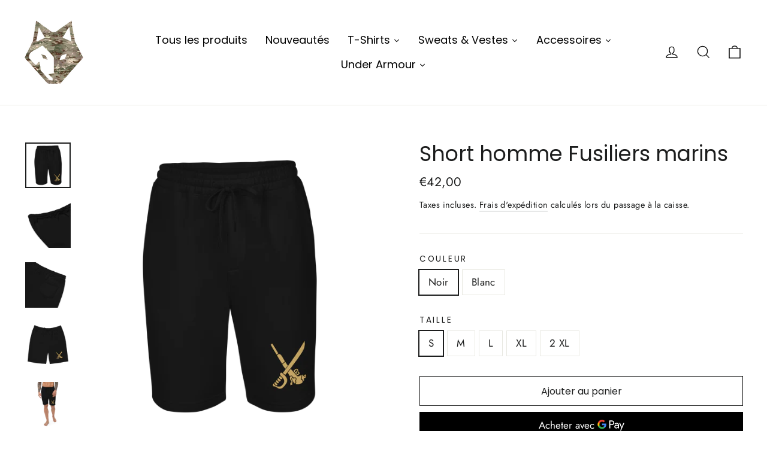

--- FILE ---
content_type: text/html; charset=utf-8
request_url: https://g-wax.com/products/short-homme-fusiliers-marins
body_size: 24347
content:
<!doctype html>
<html class="no-js" lang="fr" dir="ltr">
<head>


  <meta charset="utf-8">
  <meta http-equiv="X-UA-Compatible" content="IE=edge,chrome=1">
  <meta name="viewport" content="width=device-width,initial-scale=1">
  <meta name="theme-color" content="#111111">
  <link rel="canonical" href="https://g-wax.com/products/short-homme-fusiliers-marins">
  <link rel="preconnect" href="https://cdn.shopify.com">
  <link rel="preconnect" href="https://fonts.shopifycdn.com">
  <link rel="dns-prefetch" href="https://productreviews.shopifycdn.com">
  <link rel="dns-prefetch" href="https://ajax.googleapis.com">
  <link rel="dns-prefetch" href="https://maps.googleapis.com">
  <link rel="dns-prefetch" href="https://maps.gstatic.com"><link rel="shortcut icon" href="//g-wax.com/cdn/shop/files/loup_bariolage_gros_32x32.png?v=1653511492" type="image/png" /><title>Short homme Fusiliers marins
&ndash; G-Wax
</title>
<meta name="description" content="• 80 % coton 20 % polyester • Grey Heather est composée de 52 % coton filé à l’anneau, 48 % polyester • 100 % coton • 32 fils • Poids du tissu : 280 g/m² (8.5 oz/yd²) • Coupe décontractée • Œillets cousus • Détail de fermeture cousue • Ceinture élastiquée avec cordon de serrage • Poche arrière • Poches doublées jersey "><meta property="og:site_name" content="G-Wax">
  <meta property="og:url" content="https://g-wax.com/products/short-homme-fusiliers-marins">
  <meta property="og:title" content="Short homme Fusiliers marins">
  <meta property="og:type" content="product">
  <meta property="og:description" content="• 80 % coton 20 % polyester • Grey Heather est composée de 52 % coton filé à l’anneau, 48 % polyester • 100 % coton • 32 fils • Poids du tissu : 280 g/m² (8.5 oz/yd²) • Coupe décontractée • Œillets cousus • Détail de fermeture cousue • Ceinture élastiquée avec cordon de serrage • Poche arrière • Poches doublées jersey "><meta property="og:image" content="http://g-wax.com/cdn/shop/files/mens-fleece-shorts-black-front-64eca18a70a7b.png?v=1693229462">
    <meta property="og:image:secure_url" content="https://g-wax.com/cdn/shop/files/mens-fleece-shorts-black-front-64eca18a70a7b.png?v=1693229462">
    <meta property="og:image:width" content="2000">
    <meta property="og:image:height" content="2000"><meta name="twitter:site" content="@">
  <meta name="twitter:card" content="summary_large_image">
  <meta name="twitter:title" content="Short homme Fusiliers marins">
  <meta name="twitter:description" content="• 80 % coton 20 % polyester • Grey Heather est composée de 52 % coton filé à l’anneau, 48 % polyester • 100 % coton • 32 fils • Poids du tissu : 280 g/m² (8.5 oz/yd²) • Coupe décontractée • Œillets cousus • Détail de fermeture cousue • Ceinture élastiquée avec cordon de serrage • Poche arrière • Poches doublées jersey ">
<style data-shopify>@font-face {
  font-family: Poppins;
  font-weight: 400;
  font-style: normal;
  font-display: swap;
  src: url("//g-wax.com/cdn/fonts/poppins/poppins_n4.0ba78fa5af9b0e1a374041b3ceaadf0a43b41362.woff2") format("woff2"),
       url("//g-wax.com/cdn/fonts/poppins/poppins_n4.214741a72ff2596839fc9760ee7a770386cf16ca.woff") format("woff");
}

  @font-face {
  font-family: Jost;
  font-weight: 400;
  font-style: normal;
  font-display: swap;
  src: url("//g-wax.com/cdn/fonts/jost/jost_n4.d47a1b6347ce4a4c9f437608011273009d91f2b7.woff2") format("woff2"),
       url("//g-wax.com/cdn/fonts/jost/jost_n4.791c46290e672b3f85c3d1c651ef2efa3819eadd.woff") format("woff");
}


  @font-face {
  font-family: Jost;
  font-weight: 600;
  font-style: normal;
  font-display: swap;
  src: url("//g-wax.com/cdn/fonts/jost/jost_n6.ec1178db7a7515114a2d84e3dd680832b7af8b99.woff2") format("woff2"),
       url("//g-wax.com/cdn/fonts/jost/jost_n6.b1178bb6bdd3979fef38e103a3816f6980aeaff9.woff") format("woff");
}

  @font-face {
  font-family: Jost;
  font-weight: 400;
  font-style: italic;
  font-display: swap;
  src: url("//g-wax.com/cdn/fonts/jost/jost_i4.b690098389649750ada222b9763d55796c5283a5.woff2") format("woff2"),
       url("//g-wax.com/cdn/fonts/jost/jost_i4.fd766415a47e50b9e391ae7ec04e2ae25e7e28b0.woff") format("woff");
}

  @font-face {
  font-family: Jost;
  font-weight: 600;
  font-style: italic;
  font-display: swap;
  src: url("//g-wax.com/cdn/fonts/jost/jost_i6.9af7e5f39e3a108c08f24047a4276332d9d7b85e.woff2") format("woff2"),
       url("//g-wax.com/cdn/fonts/jost/jost_i6.2bf310262638f998ed206777ce0b9a3b98b6fe92.woff") format("woff");
}

</style><link href="//g-wax.com/cdn/shop/t/15/assets/theme.css?v=43453355499464604201759332297" rel="stylesheet" type="text/css" media="all" />
<style data-shopify>:root {
    --typeHeaderPrimary: Poppins;
    --typeHeaderFallback: sans-serif;
    --typeHeaderSize: 35px;
    --typeHeaderWeight: 400;
    --typeHeaderLineHeight: 1.2;
    --typeHeaderSpacing: 0.0em;

    --typeBasePrimary:Jost;
    --typeBaseFallback:sans-serif;
    --typeBaseSize: 17px;
    --typeBaseWeight: 400;
    --typeBaseLineHeight: 1.6;
    --typeBaseSpacing: 0.025em;

    --iconWeight: 3px;
    --iconLinecaps: miter;
  }

  
.collection-hero__content:before,
  .hero__image-wrapper:before,
  .hero__media:before {
    background-image: linear-gradient(to bottom, rgba(0, 0, 0, 0.0) 0%, rgba(0, 0, 0, 0.0) 40%, rgba(0, 0, 0, 0.62) 100%);
  }

  .skrim__item-content .skrim__overlay:after {
    background-image: linear-gradient(to bottom, rgba(0, 0, 0, 0.0) 30%, rgba(0, 0, 0, 0.62) 100%);
  }

  .placeholder-content {
    background-image: linear-gradient(100deg, #ffffff 40%, #f7f7f7 63%, #ffffff 79%);
  }</style><script>
    document.documentElement.className = document.documentElement.className.replace('no-js', 'js');

    window.theme = window.theme || {};
    theme.routes = {
      home: "/",
      cart: "/cart.js",
      cartPage: "/cart",
      cartAdd: "/cart/add.js",
      cartChange: "/cart/change.js"
    };
    theme.strings = {
      soldOut: "Épuisé",
      unavailable: "Non disponible",
      stockLabel: "[count] en stock",
      willNotShipUntil: "Sera expédié après [date]",
      willBeInStockAfter: "Sera en stock à compter de [date]",
      waitingForStock: "Inventaire sur le chemin",
      cartSavings: "Vous économisez [savings]",
      cartEmpty: "Votre panier est vide.",
      cartTermsConfirmation: "Vous devez accepter les termes et conditions de vente pour vérifier",
      searchCollections: "Collections:",
      searchPages: "Pages:",
      searchArticles: "Des articles:"
    };
    theme.settings = {
      dynamicVariantsEnable: true,
      dynamicVariantType: "button",
      cartType: "drawer",
      isCustomerTemplate: false,
      moneyFormat: "\u003cspan class=money\u003e€{{amount_with_comma_separator}}\u003c\/span\u003e",
      predictiveSearch: false,
      predictiveSearchType: "product",
      inventoryThreshold: 10,
      quickView: false,
      themeName: 'Motion',
      themeVersion: "7.2.0"
    };
  </script>

  
  <script>window.performance && window.performance.mark && window.performance.mark('shopify.content_for_header.start');</script><meta name="google-site-verification" content="3SBqXLFAFtPEJhlIWLrnsI2mOVKFcrhB3-144WE_N7A">
<meta id="shopify-digital-wallet" name="shopify-digital-wallet" content="/31010460/digital_wallets/dialog">
<link rel="alternate" type="application/json+oembed" href="https://g-wax.com/products/short-homme-fusiliers-marins.oembed">
<script async="async" src="/checkouts/internal/preloads.js?locale=fr-FR"></script>
<script id="shopify-features" type="application/json">{"accessToken":"b4bf0cec392737a50c055aa7c9f594cb","betas":["rich-media-storefront-analytics"],"domain":"g-wax.com","predictiveSearch":true,"shopId":31010460,"locale":"fr"}</script>
<script>var Shopify = Shopify || {};
Shopify.shop = "gab-33.myshopify.com";
Shopify.locale = "fr";
Shopify.currency = {"active":"EUR","rate":"1.0"};
Shopify.country = "FR";
Shopify.theme = {"name":"Motion","id":123650605230,"schema_name":"Motion","schema_version":"7.2.0","theme_store_id":847,"role":"main"};
Shopify.theme.handle = "null";
Shopify.theme.style = {"id":null,"handle":null};
Shopify.cdnHost = "g-wax.com/cdn";
Shopify.routes = Shopify.routes || {};
Shopify.routes.root = "/";</script>
<script type="module">!function(o){(o.Shopify=o.Shopify||{}).modules=!0}(window);</script>
<script>!function(o){function n(){var o=[];function n(){o.push(Array.prototype.slice.apply(arguments))}return n.q=o,n}var t=o.Shopify=o.Shopify||{};t.loadFeatures=n(),t.autoloadFeatures=n()}(window);</script>
<script id="shop-js-analytics" type="application/json">{"pageType":"product"}</script>
<script defer="defer" async type="module" src="//g-wax.com/cdn/shopifycloud/shop-js/modules/v2/client.init-shop-cart-sync_INwxTpsh.fr.esm.js"></script>
<script defer="defer" async type="module" src="//g-wax.com/cdn/shopifycloud/shop-js/modules/v2/chunk.common_YNAa1F1g.esm.js"></script>
<script type="module">
  await import("//g-wax.com/cdn/shopifycloud/shop-js/modules/v2/client.init-shop-cart-sync_INwxTpsh.fr.esm.js");
await import("//g-wax.com/cdn/shopifycloud/shop-js/modules/v2/chunk.common_YNAa1F1g.esm.js");

  window.Shopify.SignInWithShop?.initShopCartSync?.({"fedCMEnabled":true,"windoidEnabled":true});

</script>
<script>(function() {
  var isLoaded = false;
  function asyncLoad() {
    if (isLoaded) return;
    isLoaded = true;
    var urls = ["https:\/\/disable-click.crucialcommerceapps.com\/appJS?shop=gab-33.myshopify.com","https:\/\/gdprcdn.b-cdn.net\/js\/gdpr_cookie_consent.min.js?shop=gab-33.myshopify.com","\/\/cdn.shopify.com\/proxy\/19411e2f47dd8120505eb749ab322352d129f6dcf0a8383dd9cd3cc842e3d1d3\/static.cdn.printful.com\/static\/js\/external\/shopify-product-customizer.js?v=0.28\u0026shop=gab-33.myshopify.com\u0026sp-cache-control=cHVibGljLCBtYXgtYWdlPTkwMA"];
    for (var i = 0; i < urls.length; i++) {
      var s = document.createElement('script');
      s.type = 'text/javascript';
      s.async = true;
      s.src = urls[i];
      var x = document.getElementsByTagName('script')[0];
      x.parentNode.insertBefore(s, x);
    }
  };
  if(window.attachEvent) {
    window.attachEvent('onload', asyncLoad);
  } else {
    window.addEventListener('load', asyncLoad, false);
  }
})();</script>
<script id="__st">var __st={"a":31010460,"offset":3600,"reqid":"49d19e0d-d80e-4fe2-8bfb-263c348abf62-1768985593","pageurl":"g-wax.com\/products\/short-homme-fusiliers-marins","u":"57608e609d6d","p":"product","rtyp":"product","rid":8639981486413};</script>
<script>window.ShopifyPaypalV4VisibilityTracking = true;</script>
<script id="captcha-bootstrap">!function(){'use strict';const t='contact',e='account',n='new_comment',o=[[t,t],['blogs',n],['comments',n],[t,'customer']],c=[[e,'customer_login'],[e,'guest_login'],[e,'recover_customer_password'],[e,'create_customer']],r=t=>t.map((([t,e])=>`form[action*='/${t}']:not([data-nocaptcha='true']) input[name='form_type'][value='${e}']`)).join(','),a=t=>()=>t?[...document.querySelectorAll(t)].map((t=>t.form)):[];function s(){const t=[...o],e=r(t);return a(e)}const i='password',u='form_key',d=['recaptcha-v3-token','g-recaptcha-response','h-captcha-response',i],f=()=>{try{return window.sessionStorage}catch{return}},m='__shopify_v',_=t=>t.elements[u];function p(t,e,n=!1){try{const o=window.sessionStorage,c=JSON.parse(o.getItem(e)),{data:r}=function(t){const{data:e,action:n}=t;return t[m]||n?{data:e,action:n}:{data:t,action:n}}(c);for(const[e,n]of Object.entries(r))t.elements[e]&&(t.elements[e].value=n);n&&o.removeItem(e)}catch(o){console.error('form repopulation failed',{error:o})}}const l='form_type',E='cptcha';function T(t){t.dataset[E]=!0}const w=window,h=w.document,L='Shopify',v='ce_forms',y='captcha';let A=!1;((t,e)=>{const n=(g='f06e6c50-85a8-45c8-87d0-21a2b65856fe',I='https://cdn.shopify.com/shopifycloud/storefront-forms-hcaptcha/ce_storefront_forms_captcha_hcaptcha.v1.5.2.iife.js',D={infoText:'Protégé par hCaptcha',privacyText:'Confidentialité',termsText:'Conditions'},(t,e,n)=>{const o=w[L][v],c=o.bindForm;if(c)return c(t,g,e,D).then(n);var r;o.q.push([[t,g,e,D],n]),r=I,A||(h.body.append(Object.assign(h.createElement('script'),{id:'captcha-provider',async:!0,src:r})),A=!0)});var g,I,D;w[L]=w[L]||{},w[L][v]=w[L][v]||{},w[L][v].q=[],w[L][y]=w[L][y]||{},w[L][y].protect=function(t,e){n(t,void 0,e),T(t)},Object.freeze(w[L][y]),function(t,e,n,w,h,L){const[v,y,A,g]=function(t,e,n){const i=e?o:[],u=t?c:[],d=[...i,...u],f=r(d),m=r(i),_=r(d.filter((([t,e])=>n.includes(e))));return[a(f),a(m),a(_),s()]}(w,h,L),I=t=>{const e=t.target;return e instanceof HTMLFormElement?e:e&&e.form},D=t=>v().includes(t);t.addEventListener('submit',(t=>{const e=I(t);if(!e)return;const n=D(e)&&!e.dataset.hcaptchaBound&&!e.dataset.recaptchaBound,o=_(e),c=g().includes(e)&&(!o||!o.value);(n||c)&&t.preventDefault(),c&&!n&&(function(t){try{if(!f())return;!function(t){const e=f();if(!e)return;const n=_(t);if(!n)return;const o=n.value;o&&e.removeItem(o)}(t);const e=Array.from(Array(32),(()=>Math.random().toString(36)[2])).join('');!function(t,e){_(t)||t.append(Object.assign(document.createElement('input'),{type:'hidden',name:u})),t.elements[u].value=e}(t,e),function(t,e){const n=f();if(!n)return;const o=[...t.querySelectorAll(`input[type='${i}']`)].map((({name:t})=>t)),c=[...d,...o],r={};for(const[a,s]of new FormData(t).entries())c.includes(a)||(r[a]=s);n.setItem(e,JSON.stringify({[m]:1,action:t.action,data:r}))}(t,e)}catch(e){console.error('failed to persist form',e)}}(e),e.submit())}));const S=(t,e)=>{t&&!t.dataset[E]&&(n(t,e.some((e=>e===t))),T(t))};for(const o of['focusin','change'])t.addEventListener(o,(t=>{const e=I(t);D(e)&&S(e,y())}));const B=e.get('form_key'),M=e.get(l),P=B&&M;t.addEventListener('DOMContentLoaded',(()=>{const t=y();if(P)for(const e of t)e.elements[l].value===M&&p(e,B);[...new Set([...A(),...v().filter((t=>'true'===t.dataset.shopifyCaptcha))])].forEach((e=>S(e,t)))}))}(h,new URLSearchParams(w.location.search),n,t,e,['guest_login'])})(!0,!0)}();</script>
<script integrity="sha256-4kQ18oKyAcykRKYeNunJcIwy7WH5gtpwJnB7kiuLZ1E=" data-source-attribution="shopify.loadfeatures" defer="defer" src="//g-wax.com/cdn/shopifycloud/storefront/assets/storefront/load_feature-a0a9edcb.js" crossorigin="anonymous"></script>
<script data-source-attribution="shopify.dynamic_checkout.dynamic.init">var Shopify=Shopify||{};Shopify.PaymentButton=Shopify.PaymentButton||{isStorefrontPortableWallets:!0,init:function(){window.Shopify.PaymentButton.init=function(){};var t=document.createElement("script");t.src="https://g-wax.com/cdn/shopifycloud/portable-wallets/latest/portable-wallets.fr.js",t.type="module",document.head.appendChild(t)}};
</script>
<script data-source-attribution="shopify.dynamic_checkout.buyer_consent">
  function portableWalletsHideBuyerConsent(e){var t=document.getElementById("shopify-buyer-consent"),n=document.getElementById("shopify-subscription-policy-button");t&&n&&(t.classList.add("hidden"),t.setAttribute("aria-hidden","true"),n.removeEventListener("click",e))}function portableWalletsShowBuyerConsent(e){var t=document.getElementById("shopify-buyer-consent"),n=document.getElementById("shopify-subscription-policy-button");t&&n&&(t.classList.remove("hidden"),t.removeAttribute("aria-hidden"),n.addEventListener("click",e))}window.Shopify?.PaymentButton&&(window.Shopify.PaymentButton.hideBuyerConsent=portableWalletsHideBuyerConsent,window.Shopify.PaymentButton.showBuyerConsent=portableWalletsShowBuyerConsent);
</script>
<script>
  function portableWalletsCleanup(e){e&&e.src&&console.error("Failed to load portable wallets script "+e.src);var t=document.querySelectorAll("shopify-accelerated-checkout .shopify-payment-button__skeleton, shopify-accelerated-checkout-cart .wallet-cart-button__skeleton"),e=document.getElementById("shopify-buyer-consent");for(let e=0;e<t.length;e++)t[e].remove();e&&e.remove()}function portableWalletsNotLoadedAsModule(e){e instanceof ErrorEvent&&"string"==typeof e.message&&e.message.includes("import.meta")&&"string"==typeof e.filename&&e.filename.includes("portable-wallets")&&(window.removeEventListener("error",portableWalletsNotLoadedAsModule),window.Shopify.PaymentButton.failedToLoad=e,"loading"===document.readyState?document.addEventListener("DOMContentLoaded",window.Shopify.PaymentButton.init):window.Shopify.PaymentButton.init())}window.addEventListener("error",portableWalletsNotLoadedAsModule);
</script>

<script type="module" src="https://g-wax.com/cdn/shopifycloud/portable-wallets/latest/portable-wallets.fr.js" onError="portableWalletsCleanup(this)" crossorigin="anonymous"></script>
<script nomodule>
  document.addEventListener("DOMContentLoaded", portableWalletsCleanup);
</script>

<link id="shopify-accelerated-checkout-styles" rel="stylesheet" media="screen" href="https://g-wax.com/cdn/shopifycloud/portable-wallets/latest/accelerated-checkout-backwards-compat.css" crossorigin="anonymous">
<style id="shopify-accelerated-checkout-cart">
        #shopify-buyer-consent {
  margin-top: 1em;
  display: inline-block;
  width: 100%;
}

#shopify-buyer-consent.hidden {
  display: none;
}

#shopify-subscription-policy-button {
  background: none;
  border: none;
  padding: 0;
  text-decoration: underline;
  font-size: inherit;
  cursor: pointer;
}

#shopify-subscription-policy-button::before {
  box-shadow: none;
}

      </style>

<script>window.performance && window.performance.mark && window.performance.mark('shopify.content_for_header.end');</script>

<script id="etsMMNavigator">
    var ETS_MM_MONEY_FORMAT = "\u003cspan class=money\u003e€{{amount_with_comma_separator}}\u003c\/span\u003e";
    var ETS_MM_LINK_LIST = [{id: "main-menu", title: "Main menu", items: ["/collections/multicam","/collections/tous-les-produits","/collections/forces-terrestres","/collections/forces-navales","/collections/forces-ariennes",]},{id: "footer", title: "Footer menu", items: ["/pages/contact","/search","/pages/conditions-generales-de-vente-et-d-utilisation","/pages/mentions-legale","/pages/politique-de-confidentialite","/pages/politique-de-remboursement",]},{id: "customer-account-main-menu", title: "Menu principal du compte client", items: ["/","https://shopify.com/31010460/account/orders?locale=fr&region_country=FR",]},];
</script>
<script type="text/javascript">
    var ETS_MM_CART_ITEM_COUNT = 0;
</script>

<script src="//g-wax.com/cdn/shop/t/15/assets/ets_mm_config.js?v=59323733107879718921684010555" type="text/javascript"></script>


  <script src="//g-wax.com/cdn/shop/t/15/assets/vendor-scripts-v12.js" defer="defer"></script><script src="//g-wax.com/cdn/shop/t/15/assets/theme.min.js?v=15678568836391943161623363300" defer="defer"></script><script>
window.mlvedaShopCurrency = "EUR";
window.shopCurrency = "EUR";
window.supported_currencies = "USD CAD AUD GBP EUR INR JPY KRW BRL CLP RUB TRY";
</script>
  










<link href="https://monorail-edge.shopifysvc.com" rel="dns-prefetch">
<script>(function(){if ("sendBeacon" in navigator && "performance" in window) {try {var session_token_from_headers = performance.getEntriesByType('navigation')[0].serverTiming.find(x => x.name == '_s').description;} catch {var session_token_from_headers = undefined;}var session_cookie_matches = document.cookie.match(/_shopify_s=([^;]*)/);var session_token_from_cookie = session_cookie_matches && session_cookie_matches.length === 2 ? session_cookie_matches[1] : "";var session_token = session_token_from_headers || session_token_from_cookie || "";function handle_abandonment_event(e) {var entries = performance.getEntries().filter(function(entry) {return /monorail-edge.shopifysvc.com/.test(entry.name);});if (!window.abandonment_tracked && entries.length === 0) {window.abandonment_tracked = true;var currentMs = Date.now();var navigation_start = performance.timing.navigationStart;var payload = {shop_id: 31010460,url: window.location.href,navigation_start,duration: currentMs - navigation_start,session_token,page_type: "product"};window.navigator.sendBeacon("https://monorail-edge.shopifysvc.com/v1/produce", JSON.stringify({schema_id: "online_store_buyer_site_abandonment/1.1",payload: payload,metadata: {event_created_at_ms: currentMs,event_sent_at_ms: currentMs}}));}}window.addEventListener('pagehide', handle_abandonment_event);}}());</script>
<script id="web-pixels-manager-setup">(function e(e,d,r,n,o){if(void 0===o&&(o={}),!Boolean(null===(a=null===(i=window.Shopify)||void 0===i?void 0:i.analytics)||void 0===a?void 0:a.replayQueue)){var i,a;window.Shopify=window.Shopify||{};var t=window.Shopify;t.analytics=t.analytics||{};var s=t.analytics;s.replayQueue=[],s.publish=function(e,d,r){return s.replayQueue.push([e,d,r]),!0};try{self.performance.mark("wpm:start")}catch(e){}var l=function(){var e={modern:/Edge?\/(1{2}[4-9]|1[2-9]\d|[2-9]\d{2}|\d{4,})\.\d+(\.\d+|)|Firefox\/(1{2}[4-9]|1[2-9]\d|[2-9]\d{2}|\d{4,})\.\d+(\.\d+|)|Chrom(ium|e)\/(9{2}|\d{3,})\.\d+(\.\d+|)|(Maci|X1{2}).+ Version\/(15\.\d+|(1[6-9]|[2-9]\d|\d{3,})\.\d+)([,.]\d+|)( \(\w+\)|)( Mobile\/\w+|) Safari\/|Chrome.+OPR\/(9{2}|\d{3,})\.\d+\.\d+|(CPU[ +]OS|iPhone[ +]OS|CPU[ +]iPhone|CPU IPhone OS|CPU iPad OS)[ +]+(15[._]\d+|(1[6-9]|[2-9]\d|\d{3,})[._]\d+)([._]\d+|)|Android:?[ /-](13[3-9]|1[4-9]\d|[2-9]\d{2}|\d{4,})(\.\d+|)(\.\d+|)|Android.+Firefox\/(13[5-9]|1[4-9]\d|[2-9]\d{2}|\d{4,})\.\d+(\.\d+|)|Android.+Chrom(ium|e)\/(13[3-9]|1[4-9]\d|[2-9]\d{2}|\d{4,})\.\d+(\.\d+|)|SamsungBrowser\/([2-9]\d|\d{3,})\.\d+/,legacy:/Edge?\/(1[6-9]|[2-9]\d|\d{3,})\.\d+(\.\d+|)|Firefox\/(5[4-9]|[6-9]\d|\d{3,})\.\d+(\.\d+|)|Chrom(ium|e)\/(5[1-9]|[6-9]\d|\d{3,})\.\d+(\.\d+|)([\d.]+$|.*Safari\/(?![\d.]+ Edge\/[\d.]+$))|(Maci|X1{2}).+ Version\/(10\.\d+|(1[1-9]|[2-9]\d|\d{3,})\.\d+)([,.]\d+|)( \(\w+\)|)( Mobile\/\w+|) Safari\/|Chrome.+OPR\/(3[89]|[4-9]\d|\d{3,})\.\d+\.\d+|(CPU[ +]OS|iPhone[ +]OS|CPU[ +]iPhone|CPU IPhone OS|CPU iPad OS)[ +]+(10[._]\d+|(1[1-9]|[2-9]\d|\d{3,})[._]\d+)([._]\d+|)|Android:?[ /-](13[3-9]|1[4-9]\d|[2-9]\d{2}|\d{4,})(\.\d+|)(\.\d+|)|Mobile Safari.+OPR\/([89]\d|\d{3,})\.\d+\.\d+|Android.+Firefox\/(13[5-9]|1[4-9]\d|[2-9]\d{2}|\d{4,})\.\d+(\.\d+|)|Android.+Chrom(ium|e)\/(13[3-9]|1[4-9]\d|[2-9]\d{2}|\d{4,})\.\d+(\.\d+|)|Android.+(UC? ?Browser|UCWEB|U3)[ /]?(15\.([5-9]|\d{2,})|(1[6-9]|[2-9]\d|\d{3,})\.\d+)\.\d+|SamsungBrowser\/(5\.\d+|([6-9]|\d{2,})\.\d+)|Android.+MQ{2}Browser\/(14(\.(9|\d{2,})|)|(1[5-9]|[2-9]\d|\d{3,})(\.\d+|))(\.\d+|)|K[Aa][Ii]OS\/(3\.\d+|([4-9]|\d{2,})\.\d+)(\.\d+|)/},d=e.modern,r=e.legacy,n=navigator.userAgent;return n.match(d)?"modern":n.match(r)?"legacy":"unknown"}(),u="modern"===l?"modern":"legacy",c=(null!=n?n:{modern:"",legacy:""})[u],f=function(e){return[e.baseUrl,"/wpm","/b",e.hashVersion,"modern"===e.buildTarget?"m":"l",".js"].join("")}({baseUrl:d,hashVersion:r,buildTarget:u}),m=function(e){var d=e.version,r=e.bundleTarget,n=e.surface,o=e.pageUrl,i=e.monorailEndpoint;return{emit:function(e){var a=e.status,t=e.errorMsg,s=(new Date).getTime(),l=JSON.stringify({metadata:{event_sent_at_ms:s},events:[{schema_id:"web_pixels_manager_load/3.1",payload:{version:d,bundle_target:r,page_url:o,status:a,surface:n,error_msg:t},metadata:{event_created_at_ms:s}}]});if(!i)return console&&console.warn&&console.warn("[Web Pixels Manager] No Monorail endpoint provided, skipping logging."),!1;try{return self.navigator.sendBeacon.bind(self.navigator)(i,l)}catch(e){}var u=new XMLHttpRequest;try{return u.open("POST",i,!0),u.setRequestHeader("Content-Type","text/plain"),u.send(l),!0}catch(e){return console&&console.warn&&console.warn("[Web Pixels Manager] Got an unhandled error while logging to Monorail."),!1}}}}({version:r,bundleTarget:l,surface:e.surface,pageUrl:self.location.href,monorailEndpoint:e.monorailEndpoint});try{o.browserTarget=l,function(e){var d=e.src,r=e.async,n=void 0===r||r,o=e.onload,i=e.onerror,a=e.sri,t=e.scriptDataAttributes,s=void 0===t?{}:t,l=document.createElement("script"),u=document.querySelector("head"),c=document.querySelector("body");if(l.async=n,l.src=d,a&&(l.integrity=a,l.crossOrigin="anonymous"),s)for(var f in s)if(Object.prototype.hasOwnProperty.call(s,f))try{l.dataset[f]=s[f]}catch(e){}if(o&&l.addEventListener("load",o),i&&l.addEventListener("error",i),u)u.appendChild(l);else{if(!c)throw new Error("Did not find a head or body element to append the script");c.appendChild(l)}}({src:f,async:!0,onload:function(){if(!function(){var e,d;return Boolean(null===(d=null===(e=window.Shopify)||void 0===e?void 0:e.analytics)||void 0===d?void 0:d.initialized)}()){var d=window.webPixelsManager.init(e)||void 0;if(d){var r=window.Shopify.analytics;r.replayQueue.forEach((function(e){var r=e[0],n=e[1],o=e[2];d.publishCustomEvent(r,n,o)})),r.replayQueue=[],r.publish=d.publishCustomEvent,r.visitor=d.visitor,r.initialized=!0}}},onerror:function(){return m.emit({status:"failed",errorMsg:"".concat(f," has failed to load")})},sri:function(e){var d=/^sha384-[A-Za-z0-9+/=]+$/;return"string"==typeof e&&d.test(e)}(c)?c:"",scriptDataAttributes:o}),m.emit({status:"loading"})}catch(e){m.emit({status:"failed",errorMsg:(null==e?void 0:e.message)||"Unknown error"})}}})({shopId: 31010460,storefrontBaseUrl: "https://g-wax.com",extensionsBaseUrl: "https://extensions.shopifycdn.com/cdn/shopifycloud/web-pixels-manager",monorailEndpoint: "https://monorail-edge.shopifysvc.com/unstable/produce_batch",surface: "storefront-renderer",enabledBetaFlags: ["2dca8a86"],webPixelsConfigList: [{"id":"1007976781","configuration":"{\"config\":\"{\\\"pixel_id\\\":\\\"G-1Y9TY2J8DB\\\",\\\"target_country\\\":\\\"FR\\\",\\\"gtag_events\\\":[{\\\"type\\\":\\\"begin_checkout\\\",\\\"action_label\\\":\\\"G-1Y9TY2J8DB\\\"},{\\\"type\\\":\\\"search\\\",\\\"action_label\\\":\\\"G-1Y9TY2J8DB\\\"},{\\\"type\\\":\\\"view_item\\\",\\\"action_label\\\":[\\\"G-1Y9TY2J8DB\\\",\\\"MC-EVHDZGY5LR\\\"]},{\\\"type\\\":\\\"purchase\\\",\\\"action_label\\\":[\\\"G-1Y9TY2J8DB\\\",\\\"MC-EVHDZGY5LR\\\"]},{\\\"type\\\":\\\"page_view\\\",\\\"action_label\\\":[\\\"G-1Y9TY2J8DB\\\",\\\"MC-EVHDZGY5LR\\\"]},{\\\"type\\\":\\\"add_payment_info\\\",\\\"action_label\\\":\\\"G-1Y9TY2J8DB\\\"},{\\\"type\\\":\\\"add_to_cart\\\",\\\"action_label\\\":\\\"G-1Y9TY2J8DB\\\"}],\\\"enable_monitoring_mode\\\":false}\"}","eventPayloadVersion":"v1","runtimeContext":"OPEN","scriptVersion":"b2a88bafab3e21179ed38636efcd8a93","type":"APP","apiClientId":1780363,"privacyPurposes":[],"dataSharingAdjustments":{"protectedCustomerApprovalScopes":["read_customer_address","read_customer_email","read_customer_name","read_customer_personal_data","read_customer_phone"]}},{"id":"161841485","eventPayloadVersion":"v1","runtimeContext":"LAX","scriptVersion":"1","type":"CUSTOM","privacyPurposes":["MARKETING"],"name":"Meta pixel (migrated)"},{"id":"shopify-app-pixel","configuration":"{}","eventPayloadVersion":"v1","runtimeContext":"STRICT","scriptVersion":"0450","apiClientId":"shopify-pixel","type":"APP","privacyPurposes":["ANALYTICS","MARKETING"]},{"id":"shopify-custom-pixel","eventPayloadVersion":"v1","runtimeContext":"LAX","scriptVersion":"0450","apiClientId":"shopify-pixel","type":"CUSTOM","privacyPurposes":["ANALYTICS","MARKETING"]}],isMerchantRequest: false,initData: {"shop":{"name":"G-Wax","paymentSettings":{"currencyCode":"EUR"},"myshopifyDomain":"gab-33.myshopify.com","countryCode":"FR","storefrontUrl":"https:\/\/g-wax.com"},"customer":null,"cart":null,"checkout":null,"productVariants":[{"price":{"amount":42.0,"currencyCode":"EUR"},"product":{"title":"Short homme Fusiliers marins","vendor":"G-Wax","id":"8639981486413","untranslatedTitle":"Short homme Fusiliers marins","url":"\/products\/short-homme-fusiliers-marins","type":""},"id":"47156150010189","image":{"src":"\/\/g-wax.com\/cdn\/shop\/files\/mens-fleece-shorts-black-front-64eca18a70a7b.png?v=1693229462"},"sku":"8188998_12444","title":"Noir \/ S","untranslatedTitle":"Noir \/ S"},{"price":{"amount":42.0,"currencyCode":"EUR"},"product":{"title":"Short homme Fusiliers marins","vendor":"G-Wax","id":"8639981486413","untranslatedTitle":"Short homme Fusiliers marins","url":"\/products\/short-homme-fusiliers-marins","type":""},"id":"47156150042957","image":{"src":"\/\/g-wax.com\/cdn\/shop\/files\/mens-fleece-shorts-black-front-64eca18a70a7b.png?v=1693229462"},"sku":"8188998_12445","title":"Noir \/ M","untranslatedTitle":"Noir \/ M"},{"price":{"amount":42.0,"currencyCode":"EUR"},"product":{"title":"Short homme Fusiliers marins","vendor":"G-Wax","id":"8639981486413","untranslatedTitle":"Short homme Fusiliers marins","url":"\/products\/short-homme-fusiliers-marins","type":""},"id":"47156150075725","image":{"src":"\/\/g-wax.com\/cdn\/shop\/files\/mens-fleece-shorts-black-front-64eca18a70a7b.png?v=1693229462"},"sku":"8188998_12446","title":"Noir \/ L","untranslatedTitle":"Noir \/ L"},{"price":{"amount":42.0,"currencyCode":"EUR"},"product":{"title":"Short homme Fusiliers marins","vendor":"G-Wax","id":"8639981486413","untranslatedTitle":"Short homme Fusiliers marins","url":"\/products\/short-homme-fusiliers-marins","type":""},"id":"47156150108493","image":{"src":"\/\/g-wax.com\/cdn\/shop\/files\/mens-fleece-shorts-black-front-64eca18a70a7b.png?v=1693229462"},"sku":"8188998_12447","title":"Noir \/ XL","untranslatedTitle":"Noir \/ XL"},{"price":{"amount":44.0,"currencyCode":"EUR"},"product":{"title":"Short homme Fusiliers marins","vendor":"G-Wax","id":"8639981486413","untranslatedTitle":"Short homme Fusiliers marins","url":"\/products\/short-homme-fusiliers-marins","type":""},"id":"47156150141261","image":{"src":"\/\/g-wax.com\/cdn\/shop\/files\/mens-fleece-shorts-black-front-64eca18a70a7b.png?v=1693229462"},"sku":"8188998_12448","title":"Noir \/ 2 XL","untranslatedTitle":"Noir \/ 2 XL"},{"price":{"amount":42.0,"currencyCode":"EUR"},"product":{"title":"Short homme Fusiliers marins","vendor":"G-Wax","id":"8639981486413","untranslatedTitle":"Short homme Fusiliers marins","url":"\/products\/short-homme-fusiliers-marins","type":""},"id":"47156150174029","image":{"src":"\/\/g-wax.com\/cdn\/shop\/files\/mens-fleece-shorts-white-front-64eca18a7221d.png?v=1693229511"},"sku":"8188998_12454","title":"Blanc \/ S","untranslatedTitle":"Blanc \/ S"},{"price":{"amount":42.0,"currencyCode":"EUR"},"product":{"title":"Short homme Fusiliers marins","vendor":"G-Wax","id":"8639981486413","untranslatedTitle":"Short homme Fusiliers marins","url":"\/products\/short-homme-fusiliers-marins","type":""},"id":"47156150206797","image":{"src":"\/\/g-wax.com\/cdn\/shop\/files\/mens-fleece-shorts-white-front-64eca18a7221d.png?v=1693229511"},"sku":"8188998_12455","title":"Blanc \/ M","untranslatedTitle":"Blanc \/ M"},{"price":{"amount":42.0,"currencyCode":"EUR"},"product":{"title":"Short homme Fusiliers marins","vendor":"G-Wax","id":"8639981486413","untranslatedTitle":"Short homme Fusiliers marins","url":"\/products\/short-homme-fusiliers-marins","type":""},"id":"47156150239565","image":{"src":"\/\/g-wax.com\/cdn\/shop\/files\/mens-fleece-shorts-white-front-64eca18a7221d.png?v=1693229511"},"sku":"8188998_12456","title":"Blanc \/ L","untranslatedTitle":"Blanc \/ L"},{"price":{"amount":42.0,"currencyCode":"EUR"},"product":{"title":"Short homme Fusiliers marins","vendor":"G-Wax","id":"8639981486413","untranslatedTitle":"Short homme Fusiliers marins","url":"\/products\/short-homme-fusiliers-marins","type":""},"id":"47156150272333","image":{"src":"\/\/g-wax.com\/cdn\/shop\/files\/mens-fleece-shorts-white-front-64eca18a7221d.png?v=1693229511"},"sku":"8188998_12457","title":"Blanc \/ XL","untranslatedTitle":"Blanc \/ XL"},{"price":{"amount":44.0,"currencyCode":"EUR"},"product":{"title":"Short homme Fusiliers marins","vendor":"G-Wax","id":"8639981486413","untranslatedTitle":"Short homme Fusiliers marins","url":"\/products\/short-homme-fusiliers-marins","type":""},"id":"47156150305101","image":{"src":"\/\/g-wax.com\/cdn\/shop\/files\/mens-fleece-shorts-white-front-64eca18a7221d.png?v=1693229511"},"sku":"8188998_12458","title":"Blanc \/ 2 XL","untranslatedTitle":"Blanc \/ 2 XL"}],"purchasingCompany":null},},"https://g-wax.com/cdn","fcfee988w5aeb613cpc8e4bc33m6693e112",{"modern":"","legacy":""},{"shopId":"31010460","storefrontBaseUrl":"https:\/\/g-wax.com","extensionBaseUrl":"https:\/\/extensions.shopifycdn.com\/cdn\/shopifycloud\/web-pixels-manager","surface":"storefront-renderer","enabledBetaFlags":"[\"2dca8a86\"]","isMerchantRequest":"false","hashVersion":"fcfee988w5aeb613cpc8e4bc33m6693e112","publish":"custom","events":"[[\"page_viewed\",{}],[\"product_viewed\",{\"productVariant\":{\"price\":{\"amount\":42.0,\"currencyCode\":\"EUR\"},\"product\":{\"title\":\"Short homme Fusiliers marins\",\"vendor\":\"G-Wax\",\"id\":\"8639981486413\",\"untranslatedTitle\":\"Short homme Fusiliers marins\",\"url\":\"\/products\/short-homme-fusiliers-marins\",\"type\":\"\"},\"id\":\"47156150010189\",\"image\":{\"src\":\"\/\/g-wax.com\/cdn\/shop\/files\/mens-fleece-shorts-black-front-64eca18a70a7b.png?v=1693229462\"},\"sku\":\"8188998_12444\",\"title\":\"Noir \/ S\",\"untranslatedTitle\":\"Noir \/ S\"}}]]"});</script><script>
  window.ShopifyAnalytics = window.ShopifyAnalytics || {};
  window.ShopifyAnalytics.meta = window.ShopifyAnalytics.meta || {};
  window.ShopifyAnalytics.meta.currency = 'EUR';
  var meta = {"product":{"id":8639981486413,"gid":"gid:\/\/shopify\/Product\/8639981486413","vendor":"G-Wax","type":"","handle":"short-homme-fusiliers-marins","variants":[{"id":47156150010189,"price":4200,"name":"Short homme Fusiliers marins - Noir \/ S","public_title":"Noir \/ S","sku":"8188998_12444"},{"id":47156150042957,"price":4200,"name":"Short homme Fusiliers marins - Noir \/ M","public_title":"Noir \/ M","sku":"8188998_12445"},{"id":47156150075725,"price":4200,"name":"Short homme Fusiliers marins - Noir \/ L","public_title":"Noir \/ L","sku":"8188998_12446"},{"id":47156150108493,"price":4200,"name":"Short homme Fusiliers marins - Noir \/ XL","public_title":"Noir \/ XL","sku":"8188998_12447"},{"id":47156150141261,"price":4400,"name":"Short homme Fusiliers marins - Noir \/ 2 XL","public_title":"Noir \/ 2 XL","sku":"8188998_12448"},{"id":47156150174029,"price":4200,"name":"Short homme Fusiliers marins - Blanc \/ S","public_title":"Blanc \/ S","sku":"8188998_12454"},{"id":47156150206797,"price":4200,"name":"Short homme Fusiliers marins - Blanc \/ M","public_title":"Blanc \/ M","sku":"8188998_12455"},{"id":47156150239565,"price":4200,"name":"Short homme Fusiliers marins - Blanc \/ L","public_title":"Blanc \/ L","sku":"8188998_12456"},{"id":47156150272333,"price":4200,"name":"Short homme Fusiliers marins - Blanc \/ XL","public_title":"Blanc \/ XL","sku":"8188998_12457"},{"id":47156150305101,"price":4400,"name":"Short homme Fusiliers marins - Blanc \/ 2 XL","public_title":"Blanc \/ 2 XL","sku":"8188998_12458"}],"remote":false},"page":{"pageType":"product","resourceType":"product","resourceId":8639981486413,"requestId":"49d19e0d-d80e-4fe2-8bfb-263c348abf62-1768985593"}};
  for (var attr in meta) {
    window.ShopifyAnalytics.meta[attr] = meta[attr];
  }
</script>
<script class="analytics">
  (function () {
    var customDocumentWrite = function(content) {
      var jquery = null;

      if (window.jQuery) {
        jquery = window.jQuery;
      } else if (window.Checkout && window.Checkout.$) {
        jquery = window.Checkout.$;
      }

      if (jquery) {
        jquery('body').append(content);
      }
    };

    var hasLoggedConversion = function(token) {
      if (token) {
        return document.cookie.indexOf('loggedConversion=' + token) !== -1;
      }
      return false;
    }

    var setCookieIfConversion = function(token) {
      if (token) {
        var twoMonthsFromNow = new Date(Date.now());
        twoMonthsFromNow.setMonth(twoMonthsFromNow.getMonth() + 2);

        document.cookie = 'loggedConversion=' + token + '; expires=' + twoMonthsFromNow;
      }
    }

    var trekkie = window.ShopifyAnalytics.lib = window.trekkie = window.trekkie || [];
    if (trekkie.integrations) {
      return;
    }
    trekkie.methods = [
      'identify',
      'page',
      'ready',
      'track',
      'trackForm',
      'trackLink'
    ];
    trekkie.factory = function(method) {
      return function() {
        var args = Array.prototype.slice.call(arguments);
        args.unshift(method);
        trekkie.push(args);
        return trekkie;
      };
    };
    for (var i = 0; i < trekkie.methods.length; i++) {
      var key = trekkie.methods[i];
      trekkie[key] = trekkie.factory(key);
    }
    trekkie.load = function(config) {
      trekkie.config = config || {};
      trekkie.config.initialDocumentCookie = document.cookie;
      var first = document.getElementsByTagName('script')[0];
      var script = document.createElement('script');
      script.type = 'text/javascript';
      script.onerror = function(e) {
        var scriptFallback = document.createElement('script');
        scriptFallback.type = 'text/javascript';
        scriptFallback.onerror = function(error) {
                var Monorail = {
      produce: function produce(monorailDomain, schemaId, payload) {
        var currentMs = new Date().getTime();
        var event = {
          schema_id: schemaId,
          payload: payload,
          metadata: {
            event_created_at_ms: currentMs,
            event_sent_at_ms: currentMs
          }
        };
        return Monorail.sendRequest("https://" + monorailDomain + "/v1/produce", JSON.stringify(event));
      },
      sendRequest: function sendRequest(endpointUrl, payload) {
        // Try the sendBeacon API
        if (window && window.navigator && typeof window.navigator.sendBeacon === 'function' && typeof window.Blob === 'function' && !Monorail.isIos12()) {
          var blobData = new window.Blob([payload], {
            type: 'text/plain'
          });

          if (window.navigator.sendBeacon(endpointUrl, blobData)) {
            return true;
          } // sendBeacon was not successful

        } // XHR beacon

        var xhr = new XMLHttpRequest();

        try {
          xhr.open('POST', endpointUrl);
          xhr.setRequestHeader('Content-Type', 'text/plain');
          xhr.send(payload);
        } catch (e) {
          console.log(e);
        }

        return false;
      },
      isIos12: function isIos12() {
        return window.navigator.userAgent.lastIndexOf('iPhone; CPU iPhone OS 12_') !== -1 || window.navigator.userAgent.lastIndexOf('iPad; CPU OS 12_') !== -1;
      }
    };
    Monorail.produce('monorail-edge.shopifysvc.com',
      'trekkie_storefront_load_errors/1.1',
      {shop_id: 31010460,
      theme_id: 123650605230,
      app_name: "storefront",
      context_url: window.location.href,
      source_url: "//g-wax.com/cdn/s/trekkie.storefront.cd680fe47e6c39ca5d5df5f0a32d569bc48c0f27.min.js"});

        };
        scriptFallback.async = true;
        scriptFallback.src = '//g-wax.com/cdn/s/trekkie.storefront.cd680fe47e6c39ca5d5df5f0a32d569bc48c0f27.min.js';
        first.parentNode.insertBefore(scriptFallback, first);
      };
      script.async = true;
      script.src = '//g-wax.com/cdn/s/trekkie.storefront.cd680fe47e6c39ca5d5df5f0a32d569bc48c0f27.min.js';
      first.parentNode.insertBefore(script, first);
    };
    trekkie.load(
      {"Trekkie":{"appName":"storefront","development":false,"defaultAttributes":{"shopId":31010460,"isMerchantRequest":null,"themeId":123650605230,"themeCityHash":"1344210141530883095","contentLanguage":"fr","currency":"EUR","eventMetadataId":"4f5de01c-7604-423f-a17b-4c7ca5670bf0"},"isServerSideCookieWritingEnabled":true,"monorailRegion":"shop_domain","enabledBetaFlags":["65f19447"]},"Session Attribution":{},"S2S":{"facebookCapiEnabled":false,"source":"trekkie-storefront-renderer","apiClientId":580111}}
    );

    var loaded = false;
    trekkie.ready(function() {
      if (loaded) return;
      loaded = true;

      window.ShopifyAnalytics.lib = window.trekkie;

      var originalDocumentWrite = document.write;
      document.write = customDocumentWrite;
      try { window.ShopifyAnalytics.merchantGoogleAnalytics.call(this); } catch(error) {};
      document.write = originalDocumentWrite;

      window.ShopifyAnalytics.lib.page(null,{"pageType":"product","resourceType":"product","resourceId":8639981486413,"requestId":"49d19e0d-d80e-4fe2-8bfb-263c348abf62-1768985593","shopifyEmitted":true});

      var match = window.location.pathname.match(/checkouts\/(.+)\/(thank_you|post_purchase)/)
      var token = match? match[1]: undefined;
      if (!hasLoggedConversion(token)) {
        setCookieIfConversion(token);
        window.ShopifyAnalytics.lib.track("Viewed Product",{"currency":"EUR","variantId":47156150010189,"productId":8639981486413,"productGid":"gid:\/\/shopify\/Product\/8639981486413","name":"Short homme Fusiliers marins - Noir \/ S","price":"42.00","sku":"8188998_12444","brand":"G-Wax","variant":"Noir \/ S","category":"","nonInteraction":true,"remote":false},undefined,undefined,{"shopifyEmitted":true});
      window.ShopifyAnalytics.lib.track("monorail:\/\/trekkie_storefront_viewed_product\/1.1",{"currency":"EUR","variantId":47156150010189,"productId":8639981486413,"productGid":"gid:\/\/shopify\/Product\/8639981486413","name":"Short homme Fusiliers marins - Noir \/ S","price":"42.00","sku":"8188998_12444","brand":"G-Wax","variant":"Noir \/ S","category":"","nonInteraction":true,"remote":false,"referer":"https:\/\/g-wax.com\/products\/short-homme-fusiliers-marins"});
      }
    });


        var eventsListenerScript = document.createElement('script');
        eventsListenerScript.async = true;
        eventsListenerScript.src = "//g-wax.com/cdn/shopifycloud/storefront/assets/shop_events_listener-3da45d37.js";
        document.getElementsByTagName('head')[0].appendChild(eventsListenerScript);

})();</script>
<script
  defer
  src="https://g-wax.com/cdn/shopifycloud/perf-kit/shopify-perf-kit-3.0.4.min.js"
  data-application="storefront-renderer"
  data-shop-id="31010460"
  data-render-region="gcp-us-east1"
  data-page-type="product"
  data-theme-instance-id="123650605230"
  data-theme-name="Motion"
  data-theme-version="7.2.0"
  data-monorail-region="shop_domain"
  data-resource-timing-sampling-rate="10"
  data-shs="true"
  data-shs-beacon="true"
  data-shs-export-with-fetch="true"
  data-shs-logs-sample-rate="1"
  data-shs-beacon-endpoint="https://g-wax.com/api/collect"
></script>
</head>

<body class="template-product" data-transitions="false" data-type_header_capitalize="false" data-type_base_accent_transform="true" data-type_header_accent_transform="true" data-animate_sections="false" data-animate_underlines="false" data-animate_buttons="true" data-animate_images="true" data-animate_page_transition_style="page-slow-fade" data-type_header_text_alignment="true" data-animate_images_style="zoom-fade">

  

  <a class="in-page-link visually-hidden skip-link" href="#MainContent">Passer au contenu</a>

  <div id="PageContainer" class="page-container">
    <div class="transition-body"><div id="shopify-section-header" class="shopify-section"><div id="NavDrawer" class="drawer drawer--right">
  <div class="drawer__contents">
    <div class="drawer__fixed-header">
      <div class="drawer__header appear-animation appear-delay-2">
        <div class="drawer__title"></div>
        <div class="drawer__close">
          <button type="button" class="drawer__close-button js-drawer-close">
            <svg aria-hidden="true" focusable="false" role="presentation" class="icon icon-close" viewBox="0 0 64 64"><path d="M19 17.61l27.12 27.13m0-27.12L19 44.74"/></svg>
            <span class="icon__fallback-text">Fermer le menu</span>
          </button>
        </div>
      </div>
    </div>
    <div class="drawer__scrollable">
      <ul class="mobile-nav" role="navigation" aria-label="Primary"><li class="mobile-nav__item appear-animation appear-delay-3"><a href="/collections/multicam" class="mobile-nav__link"> MultiCam® </a></li><li class="mobile-nav__item appear-animation appear-delay-4"><a href="/collections/tous-les-produits" class="mobile-nav__link">All Products</a></li><li class="mobile-nav__item appear-animation appear-delay-5"><a href="/collections/forces-terrestres" class="mobile-nav__link">French Army </a></li><li class="mobile-nav__item appear-animation appear-delay-6"><a href="/collections/forces-navales" class="mobile-nav__link">French Navy</a></li><li class="mobile-nav__item appear-animation appear-delay-7"><a href="/collections/forces-ariennes" class="mobile-nav__link">French Air Force </a></li><li class="mobile-nav__item appear-animation appear-delay-8">
              <a href="/account/login" class="mobile-nav__link">Se connecter</a>
            </li><li class="mobile-nav__spacer"></li>
      </ul>

      <ul class="mobile-nav__social"><li class="appear-animation appear-delay-9">
            <a target="_blank" rel="noopener" href="https://www.instagram.com/french.warriors/" title="G-Wax sur Instagram">
              <svg aria-hidden="true" focusable="false" role="presentation" class="icon icon-instagram" viewBox="0 0 32 32"><path fill="#444" d="M16 3.094c4.206 0 4.7.019 6.363.094 1.538.069 2.369.325 2.925.544.738.287 1.262.625 1.813 1.175s.894 1.075 1.175 1.813c.212.556.475 1.387.544 2.925.075 1.662.094 2.156.094 6.363s-.019 4.7-.094 6.363c-.069 1.538-.325 2.369-.544 2.925-.288.738-.625 1.262-1.175 1.813s-1.075.894-1.813 1.175c-.556.212-1.387.475-2.925.544-1.663.075-2.156.094-6.363.094s-4.7-.019-6.363-.094c-1.537-.069-2.369-.325-2.925-.544-.737-.288-1.263-.625-1.813-1.175s-.894-1.075-1.175-1.813c-.212-.556-.475-1.387-.544-2.925-.075-1.663-.094-2.156-.094-6.363s.019-4.7.094-6.363c.069-1.537.325-2.369.544-2.925.287-.737.625-1.263 1.175-1.813s1.075-.894 1.813-1.175c.556-.212 1.388-.475 2.925-.544 1.662-.081 2.156-.094 6.363-.094zm0-2.838c-4.275 0-4.813.019-6.494.094-1.675.075-2.819.344-3.819.731-1.037.4-1.913.944-2.788 1.819S1.486 4.656 1.08 5.688c-.387 1-.656 2.144-.731 3.825-.075 1.675-.094 2.213-.094 6.488s.019 4.813.094 6.494c.075 1.675.344 2.819.731 3.825.4 1.038.944 1.913 1.819 2.788s1.756 1.413 2.788 1.819c1 .387 2.144.656 3.825.731s2.213.094 6.494.094 4.813-.019 6.494-.094c1.675-.075 2.819-.344 3.825-.731 1.038-.4 1.913-.944 2.788-1.819s1.413-1.756 1.819-2.788c.387-1 .656-2.144.731-3.825s.094-2.212.094-6.494-.019-4.813-.094-6.494c-.075-1.675-.344-2.819-.731-3.825-.4-1.038-.944-1.913-1.819-2.788s-1.756-1.413-2.788-1.819c-1-.387-2.144-.656-3.825-.731C20.812.275 20.275.256 16 .256z"/><path fill="#444" d="M16 7.912a8.088 8.088 0 0 0 0 16.175c4.463 0 8.087-3.625 8.087-8.088s-3.625-8.088-8.088-8.088zm0 13.338a5.25 5.25 0 1 1 0-10.5 5.25 5.25 0 1 1 0 10.5zM26.294 7.594a1.887 1.887 0 1 1-3.774.002 1.887 1.887 0 0 1 3.774-.003z"/></svg>
              <span class="icon__fallback-text">Instagram</span>
            </a>
          </li><li class="appear-animation appear-delay-10">
            <a target="_blank" rel="noopener" href="https://www.youtube.com/channel/UCAOJX2u1fAKMpdg1EDUVx_Q" title="G-Wax sur YouTube">
              <svg aria-hidden="true" focusable="false" role="presentation" class="icon icon-youtube" viewBox="0 0 21 20"><path fill="#444" d="M-.196 15.803q0 1.23.812 2.092t1.977.861h14.946q1.165 0 1.977-.861t.812-2.092V3.909q0-1.23-.82-2.116T17.539.907H2.593q-1.148 0-1.969.886t-.82 2.116v11.894zm7.465-2.149V6.058q0-.115.066-.18.049-.016.082-.016l.082.016 7.153 3.806q.066.066.066.164 0 .066-.066.131l-7.153 3.806q-.033.033-.066.033-.066 0-.098-.033-.066-.066-.066-.131z"/></svg>
              <span class="icon__fallback-text">YouTube</span>
            </a>
          </li></ul>
    </div>
  </div>
</div>

  <div id="CartDrawer" class="drawer drawer--right">
    <form id="CartDrawerForm" action="/cart" method="post" novalidate class="drawer__contents">
      <div class="drawer__fixed-header">
        <div class="drawer__header appear-animation appear-delay-1">
          <div class="drawer__title">Panier</div>
          <div class="drawer__close">
            <button type="button" class="drawer__close-button js-drawer-close">
              <svg aria-hidden="true" focusable="false" role="presentation" class="icon icon-close" viewBox="0 0 64 64"><path d="M19 17.61l27.12 27.13m0-27.12L19 44.74"/></svg>
              <span class="icon__fallback-text">Fermer le panier</span>
            </button>
          </div>
        </div>
      </div>

      <div class="drawer__inner">
        <div class="drawer__scrollable">
          <div data-products class="appear-animation appear-delay-2"></div>

          
        </div>

        <div class="drawer__footer appear-animation appear-delay-4">
          <div data-discounts>
            
          </div>

          <div class="cart__item-sub cart__item-row">
            <div class="cart__subtotal">Sous-total</div>
            <div data-subtotal><span class=money>€0,00</span></div>
          </div>

          <div class="cart__item-row cart__savings text-center hide" data-savings></div>

          <div class="cart__item-row text-center ajaxcart__note">
            <small>
              Les codes promo, les frais d&#39;envoi et les taxes seront ajoutés à la caisse.<br />
            </small>
          </div>

          

          <div class="cart__checkout-wrapper">
            <button type="submit" name="checkout" data-terms-required="false" class="btn cart__checkout">
              Procéder au paiement
            </button>

            
          </div>
        </div>
      </div>

      <div class="drawer__cart-empty appear-animation appear-delay-2">
        <div class="drawer__scrollable">
          Votre panier est vide.
        </div>
      </div>
    </form>
  </div>

<style data-shopify>.site-nav__link,
  .site-nav__dropdown-link {
    font-size: 18px;
  }.site-header {
      border-bottom: 1px solid;
      border-bottom-color: #e8e8e1;
    }</style><div data-section-id="header" data-section-type="header">
  <div id="HeaderWrapper" class="header-wrapper"><header
      id="SiteHeader"
      class="site-header site-header--heading-style"
      data-sticky="true"
      data-overlay="false">
      <div class="page-width">
        <div
          class="header-layout header-layout--left-center"
          data-logo-align="left"><div class="header-item header-item--logo"><style data-shopify>.header-item--logo,
  .header-layout--left-center .header-item--logo,
  .header-layout--left-center .header-item--icons {
    -webkit-box-flex: 0 1 60px;
    -ms-flex: 0 1 60px;
    flex: 0 1 60px;
  }

  @media only screen and (min-width: 769px) {
    .header-item--logo,
    .header-layout--left-center .header-item--logo,
    .header-layout--left-center .header-item--icons {
      -webkit-box-flex: 0 0 100px;
      -ms-flex: 0 0 100px;
      flex: 0 0 100px;
    }
  }

  .site-header__logo a {
    max-width: 60px;
  }
  .is-light .site-header__logo .logo--inverted {
    max-width: 60px;
  }
  @media only screen and (min-width: 769px) {
    .site-header__logo a {
      max-width: 100px;
    }

    .is-light .site-header__logo .logo--inverted {
      max-width: 100px;
    }
  }</style><div id="LogoContainer" class="h1 site-header__logo" itemscope itemtype="http://schema.org/Organization">
  <a
    href="/"
    itemprop="url"
    class="site-header__logo-link logo--has-inverted">
    <img
      class="small--hide"
      src="//g-wax.com/cdn/shop/files/loup_bariolage_gros_100x.png?v=1653511492"
      srcset="//g-wax.com/cdn/shop/files/loup_bariolage_gros_100x.png?v=1653511492 1x, //g-wax.com/cdn/shop/files/loup_bariolage_gros_100x@2x.png?v=1653511492 2x"
      alt="G-Wax"
      itemprop="logo">
    <img
      class="medium-up--hide"
      src="//g-wax.com/cdn/shop/files/loup_bariolage_gros_60x.png?v=1653511492"
      srcset="//g-wax.com/cdn/shop/files/loup_bariolage_gros_60x.png?v=1653511492 1x, //g-wax.com/cdn/shop/files/loup_bariolage_gros_60x@2x.png?v=1653511492 2x"
      alt="G-Wax">
  </a><a
      href="/"
      itemprop="url"
      class="site-header__logo-link logo--inverted">
      <img
        class="small--hide"
        src="//g-wax.com/cdn/shop/files/loup_bariolage_gros_100x.png?v=1653511492"
        srcset="//g-wax.com/cdn/shop/files/loup_bariolage_gros_100x.png?v=1653511492 1x, //g-wax.com/cdn/shop/files/loup_bariolage_gros_100x@2x.png?v=1653511492 2x"
        alt="G-Wax"
        itemprop="logo">
      <img
        class="medium-up--hide"
        src="//g-wax.com/cdn/shop/files/loup_bariolage_gros_60x.png?v=1653511492"
        srcset="//g-wax.com/cdn/shop/files/loup_bariolage_gros_60x.png?v=1653511492 1x, //g-wax.com/cdn/shop/files/loup_bariolage_gros_60x@2x.png?v=1653511492 2x"
        alt="G-Wax">
    </a></div></div><div class="header-item header-item--navigation text-center"><ul
  class="site-nav site-navigation medium-down--hide"
  
    role="navigation" aria-label="Primary"
  ><li
      class="site-nav__item site-nav__expanded-item"
      >

      <a href="/collections/multicam" class="site-nav__link">
         MultiCam® 
</a></li><li
      class="site-nav__item site-nav__expanded-item"
      >

      <a href="/collections/tous-les-produits" class="site-nav__link">
        All Products
</a></li><li
      class="site-nav__item site-nav__expanded-item"
      >

      <a href="/collections/forces-terrestres" class="site-nav__link">
        French Army 
</a></li><li
      class="site-nav__item site-nav__expanded-item"
      >

      <a href="/collections/forces-navales" class="site-nav__link">
        French Navy
</a></li><li
      class="site-nav__item site-nav__expanded-item"
      >

      <a href="/collections/forces-ariennes" class="site-nav__link">
        French Air Force 
</a></li></ul>
</div><div class="header-item header-item--icons"><div class="site-nav site-nav--icons">
  <div class="site-nav__icons">
    
      <a class="site-nav__link site-nav__link--icon medium-down--hide" href="/account">
        <svg aria-hidden="true" focusable="false" role="presentation" class="icon icon-user" viewBox="0 0 64 64"><path d="M35 39.84v-2.53c3.3-1.91 6-6.66 6-11.41 0-7.63 0-13.82-9-13.82s-9 6.19-9 13.82c0 4.75 2.7 9.51 6 11.41v2.53c-10.18.85-18 6-18 12.16h42c0-6.19-7.82-11.31-18-12.16z"/></svg>
        <span class="icon__fallback-text">
          
            Se connecter
          
        </span>
      </a>
    

    
      <a href="/search" class="site-nav__link site-nav__link--icon js-search-header js-no-transition">
        <svg aria-hidden="true" focusable="false" role="presentation" class="icon icon-search" viewBox="0 0 64 64"><path d="M47.16 28.58A18.58 18.58 0 1 1 28.58 10a18.58 18.58 0 0 1 18.58 18.58zM54 54L41.94 42"/></svg>
        <span class="icon__fallback-text">Rechercher</span>
      </a>
    

    
      <button
        type="button"
        class="site-nav__link site-nav__link--icon js-drawer-open-nav large-up--hide"
        aria-controls="NavDrawer">
        <svg aria-hidden="true" focusable="false" role="presentation" class="icon icon-hamburger" viewBox="0 0 64 64"><path d="M7 15h51M7 32h43M7 49h51"/></svg>
        <span class="icon__fallback-text">Navigation</span>
      </button>
    

    <a href="/cart" class="site-nav__link site-nav__link--icon js-drawer-open-cart js-no-transition" aria-controls="CartDrawer" data-icon="bag-minimal">
      <span class="cart-link"><svg aria-hidden="true" focusable="false" role="presentation" class="icon icon-bag-minimal" viewBox="0 0 64 64"><path stroke="null" id="svg_4" fill-opacity="null" stroke-opacity="null" fill="null" d="M11.375 17.863h41.25v36.75h-41.25z"/><path stroke="null" id="svg_2" d="M22.25 18c0-7.105 4.35-9 9.75-9s9.75 1.895 9.75 9"/></svg><span class="icon__fallback-text">Panier</span>
        <span id="CartBubble" class="cart-link__bubble"></span>
      </span>
    </a>
  </div>
</div>
</div>
        </div></div>
      <div class="site-header__search-container">
        <div class="site-header__search">
          <div class="page-width">
            <form action="/search" method="get" id="HeaderSearchForm" class="site-header__search-form" role="search">
              <input type="hidden" name="type" value="product">
              <button type="submit" class="text-link site-header__search-btn">
                <svg aria-hidden="true" focusable="false" role="presentation" class="icon icon-search" viewBox="0 0 64 64"><path d="M47.16 28.58A18.58 18.58 0 1 1 28.58 10a18.58 18.58 0 0 1 18.58 18.58zM54 54L41.94 42"/></svg>
                <span class="icon__fallback-text">Recherche</span>
              </button>
              <input type="search" name="q" value="" placeholder="Rechercher dans la boutique" class="site-header__search-input" aria-label="Rechercher dans la boutique">
            </form>
            <button type="button" id="SearchClose" class="text-link site-header__search-btn">
              <svg aria-hidden="true" focusable="false" role="presentation" class="icon icon-close" viewBox="0 0 64 64"><path d="M19 17.61l27.12 27.13m0-27.12L19 44.74"/></svg>
              <span class="icon__fallback-text">"Fermer (Esc)"</span>
            </button>
          </div>
        </div></div>
    </header>
  </div>
</div>
</div><main class="main-content" id="MainContent">
        <div id="shopify-section-product-template" class="shopify-section"><div id="ProductSection-8639981486413"
  class="product-section"
  data-section-id="8639981486413"
  data-section-type="product"
  data-product-title="Short homme Fusiliers marins"
  data-product-handle="short-homme-fusiliers-marins"
  
    data-image-zoom="true"
  
  
  
  
    data-history="true"
  
  data-modal="false"><script type="application/ld+json">
  {
    "@context": "http://schema.org",
    "@type": "Product",
    "offers": [{
          "@type" : "Offer","sku": "8188998_12444","availability" : "http://schema.org/InStock",
          "price" : 42.0,
          "priceCurrency" : "EUR",
          "priceValidUntil": "2026-01-31",
          "url" : "https:\/\/g-wax.com\/products\/short-homme-fusiliers-marins?variant=47156150010189"
        },
{
          "@type" : "Offer","sku": "8188998_12445","availability" : "http://schema.org/InStock",
          "price" : 42.0,
          "priceCurrency" : "EUR",
          "priceValidUntil": "2026-01-31",
          "url" : "https:\/\/g-wax.com\/products\/short-homme-fusiliers-marins?variant=47156150042957"
        },
{
          "@type" : "Offer","sku": "8188998_12446","availability" : "http://schema.org/InStock",
          "price" : 42.0,
          "priceCurrency" : "EUR",
          "priceValidUntil": "2026-01-31",
          "url" : "https:\/\/g-wax.com\/products\/short-homme-fusiliers-marins?variant=47156150075725"
        },
{
          "@type" : "Offer","sku": "8188998_12447","availability" : "http://schema.org/InStock",
          "price" : 42.0,
          "priceCurrency" : "EUR",
          "priceValidUntil": "2026-01-31",
          "url" : "https:\/\/g-wax.com\/products\/short-homme-fusiliers-marins?variant=47156150108493"
        },
{
          "@type" : "Offer","sku": "8188998_12448","availability" : "http://schema.org/InStock",
          "price" : 44.0,
          "priceCurrency" : "EUR",
          "priceValidUntil": "2026-01-31",
          "url" : "https:\/\/g-wax.com\/products\/short-homme-fusiliers-marins?variant=47156150141261"
        },
{
          "@type" : "Offer","sku": "8188998_12454","availability" : "http://schema.org/InStock",
          "price" : 42.0,
          "priceCurrency" : "EUR",
          "priceValidUntil": "2026-01-31",
          "url" : "https:\/\/g-wax.com\/products\/short-homme-fusiliers-marins?variant=47156150174029"
        },
{
          "@type" : "Offer","sku": "8188998_12455","availability" : "http://schema.org/InStock",
          "price" : 42.0,
          "priceCurrency" : "EUR",
          "priceValidUntil": "2026-01-31",
          "url" : "https:\/\/g-wax.com\/products\/short-homme-fusiliers-marins?variant=47156150206797"
        },
{
          "@type" : "Offer","sku": "8188998_12456","availability" : "http://schema.org/InStock",
          "price" : 42.0,
          "priceCurrency" : "EUR",
          "priceValidUntil": "2026-01-31",
          "url" : "https:\/\/g-wax.com\/products\/short-homme-fusiliers-marins?variant=47156150239565"
        },
{
          "@type" : "Offer","sku": "8188998_12457","availability" : "http://schema.org/InStock",
          "price" : 42.0,
          "priceCurrency" : "EUR",
          "priceValidUntil": "2026-01-31",
          "url" : "https:\/\/g-wax.com\/products\/short-homme-fusiliers-marins?variant=47156150272333"
        },
{
          "@type" : "Offer","sku": "8188998_12458","availability" : "http://schema.org/InStock",
          "price" : 44.0,
          "priceCurrency" : "EUR",
          "priceValidUntil": "2026-01-31",
          "url" : "https:\/\/g-wax.com\/products\/short-homme-fusiliers-marins?variant=47156150305101"
        }
],
    "brand": "G-Wax",
    "sku": "8188998_12444",
    "name": "Short homme Fusiliers marins",
    "description": "\n• 80 % coton 20 % polyester\n• Grey Heather est composée de 52 % coton filé à l’anneau, 48 % polyester\n• 100 % coton \n• 32 fils\n• Poids du tissu : 280 g\/m² (8.5 oz\/yd²)\n• Coupe décontractée \n• Œillets cousus\n• Détail de fermeture cousue\n• Ceinture élastiquée avec cordon de serrage\n• Poche arrière \n• Poches doublées jersey\n• Ouverture fuselée au genouGuide des tailles\n\n \nLARGEUR DE LA TAILLE (cm)\nENTREJAMBE (cm)\nLONGUEUR (cm)\n\n\nS\n38.1-50.8\n22.9\n50.8\n\n\nM\n40.6-53.3\n22.9\n52\n\n\nL\n43.2-55.9\n22.9\n53.3\n\n\nXL\n45.7-58.4\n22.9\n54.6\n\n\n2XL\n49.8-61\n22.9\n55.9\n\n",
    "category": "",
    "url": "https://g-wax.com/products/short-homme-fusiliers-marins","image": {
      "@type": "ImageObject",
      "url": "https://g-wax.com/cdn/shop/files/mens-fleece-shorts-black-front-64eca18a70a7b_1024x1024.png?v=1693229462",
      "image": "https://g-wax.com/cdn/shop/files/mens-fleece-shorts-black-front-64eca18a70a7b_1024x1024.png?v=1693229462",
      "name": "Short homme Fusiliers marins",
      "width": 1024,
      "height": 1024
    }
  }
</script>
<div class="page-content">
    <div class="page-width"><div class="grid">
        <div class="grid__item medium-up--one-half product-single__sticky"><div
    data-product-images
    data-zoom="true"
    data-has-slideshow="true">

    <div class="product__photos product__photos--beside">

      <div class="product__main-photos" data-aos data-product-single-media-group>
        <div id="ProductPhotos-8639981486413" class="product-slideshow">
<div class="product-main-slide starting-slide"
  data-index="0"
  ><div class="product-image-main product-image-main--8639981486413"><div class="image-wrap" style="height: 0; padding-bottom: 100.0%;"><img class="photoswipe__image lazyload"
          data-photoswipe-src="//g-wax.com/cdn/shop/files/mens-fleece-shorts-black-front-64eca18a70a7b_1800x1800.png?v=1693229462"
          data-photoswipe-width="2000"
          data-photoswipe-height="2000"
          data-index="1"
          data-src="//g-wax.com/cdn/shop/files/mens-fleece-shorts-black-front-64eca18a70a7b_{width}x.png?v=1693229462"
          data-widths="[360, 540, 720, 900, 1080]"
          data-aspectratio="1.0"
          data-sizes="auto"
          alt="Short homme Fusiliers marins"><button type="button" class="btn btn--no-animate btn--body btn--circle js-photoswipe__zoom product__photo-zoom">
            <svg aria-hidden="true" focusable="false" role="presentation" class="icon icon-search" viewBox="0 0 64 64"><path d="M47.16 28.58A18.58 18.58 0 1 1 28.58 10a18.58 18.58 0 0 1 18.58 18.58zM54 54L41.94 42"/></svg>
            <span class="icon__fallback-text">Fermer (Esc)</span>
          </button></div></div>

</div>

<div class="product-main-slide secondary-slide"
  data-index="1"
  ><div class="product-image-main product-image-main--8639981486413"><div class="image-wrap" style="height: 0; padding-bottom: 100.0%;"><img class="photoswipe__image lazyload"
          data-photoswipe-src="//g-wax.com/cdn/shop/files/mens-fleece-shorts-black-product-details-2-64eca18a718a0_1800x1800.png?v=1693229466"
          data-photoswipe-width="2000"
          data-photoswipe-height="2000"
          data-index="2"
          data-src="//g-wax.com/cdn/shop/files/mens-fleece-shorts-black-product-details-2-64eca18a718a0_{width}x.png?v=1693229466"
          data-widths="[360, 540, 720, 900, 1080]"
          data-aspectratio="1.0"
          data-sizes="auto"
          alt="Short homme Fusiliers marins"><button type="button" class="btn btn--no-animate btn--body btn--circle js-photoswipe__zoom product__photo-zoom">
            <svg aria-hidden="true" focusable="false" role="presentation" class="icon icon-search" viewBox="0 0 64 64"><path d="M47.16 28.58A18.58 18.58 0 1 1 28.58 10a18.58 18.58 0 0 1 18.58 18.58zM54 54L41.94 42"/></svg>
            <span class="icon__fallback-text">Fermer (Esc)</span>
          </button></div></div>

</div>

<div class="product-main-slide secondary-slide"
  data-index="2"
  ><div class="product-image-main product-image-main--8639981486413"><div class="image-wrap" style="height: 0; padding-bottom: 100.0%;"><img class="photoswipe__image lazyload"
          data-photoswipe-src="//g-wax.com/cdn/shop/files/mens-fleece-shorts-black-product-details-64eca18a719b1_1800x1800.png?v=1693229470"
          data-photoswipe-width="2000"
          data-photoswipe-height="2000"
          data-index="3"
          data-src="//g-wax.com/cdn/shop/files/mens-fleece-shorts-black-product-details-64eca18a719b1_{width}x.png?v=1693229470"
          data-widths="[360, 540, 720, 900, 1080]"
          data-aspectratio="1.0"
          data-sizes="auto"
          alt="Short homme Fusiliers marins"><button type="button" class="btn btn--no-animate btn--body btn--circle js-photoswipe__zoom product__photo-zoom">
            <svg aria-hidden="true" focusable="false" role="presentation" class="icon icon-search" viewBox="0 0 64 64"><path d="M47.16 28.58A18.58 18.58 0 1 1 28.58 10a18.58 18.58 0 0 1 18.58 18.58zM54 54L41.94 42"/></svg>
            <span class="icon__fallback-text">Fermer (Esc)</span>
          </button></div></div>

</div>

<div class="product-main-slide secondary-slide"
  data-index="3"
  ><div class="product-image-main product-image-main--8639981486413"><div class="image-wrap" style="height: 0; padding-bottom: 100.0%;"><img class="photoswipe__image lazyload"
          data-photoswipe-src="//g-wax.com/cdn/shop/files/mens-fleece-shorts-black-front-64eca18a71a63_1800x1800.png?v=1693229473"
          data-photoswipe-width="2000"
          data-photoswipe-height="2000"
          data-index="4"
          data-src="//g-wax.com/cdn/shop/files/mens-fleece-shorts-black-front-64eca18a71a63_{width}x.png?v=1693229473"
          data-widths="[360, 540, 720, 900, 1080]"
          data-aspectratio="1.0"
          data-sizes="auto"
          alt="Short homme Fusiliers marins"><button type="button" class="btn btn--no-animate btn--body btn--circle js-photoswipe__zoom product__photo-zoom">
            <svg aria-hidden="true" focusable="false" role="presentation" class="icon icon-search" viewBox="0 0 64 64"><path d="M47.16 28.58A18.58 18.58 0 1 1 28.58 10a18.58 18.58 0 0 1 18.58 18.58zM54 54L41.94 42"/></svg>
            <span class="icon__fallback-text">Fermer (Esc)</span>
          </button></div></div>

</div>

<div class="product-main-slide secondary-slide"
  data-index="4"
  ><div class="product-image-main product-image-main--8639981486413"><div class="image-wrap" style="height: 0; padding-bottom: 100.0%;"><img class="photoswipe__image lazyload"
          data-photoswipe-src="//g-wax.com/cdn/shop/files/mens-fleece-shorts-black-front-64eca18a71b1f_1800x1800.png?v=1693229480"
          data-photoswipe-width="2000"
          data-photoswipe-height="2000"
          data-index="5"
          data-src="//g-wax.com/cdn/shop/files/mens-fleece-shorts-black-front-64eca18a71b1f_{width}x.png?v=1693229480"
          data-widths="[360, 540, 720, 900, 1080]"
          data-aspectratio="1.0"
          data-sizes="auto"
          alt="Short homme Fusiliers marins"><button type="button" class="btn btn--no-animate btn--body btn--circle js-photoswipe__zoom product__photo-zoom">
            <svg aria-hidden="true" focusable="false" role="presentation" class="icon icon-search" viewBox="0 0 64 64"><path d="M47.16 28.58A18.58 18.58 0 1 1 28.58 10a18.58 18.58 0 0 1 18.58 18.58zM54 54L41.94 42"/></svg>
            <span class="icon__fallback-text">Fermer (Esc)</span>
          </button></div></div>

</div>

<div class="product-main-slide secondary-slide"
  data-index="5"
  ><div class="product-image-main product-image-main--8639981486413"><div class="image-wrap" style="height: 0; padding-bottom: 100.0%;"><img class="photoswipe__image lazyload"
          data-photoswipe-src="//g-wax.com/cdn/shop/files/mens-fleece-shorts-black-back-64eca18a71c0f_1800x1800.png?v=1693229485"
          data-photoswipe-width="2000"
          data-photoswipe-height="2000"
          data-index="6"
          data-src="//g-wax.com/cdn/shop/files/mens-fleece-shorts-black-back-64eca18a71c0f_{width}x.png?v=1693229485"
          data-widths="[360, 540, 720, 900, 1080]"
          data-aspectratio="1.0"
          data-sizes="auto"
          alt="Short homme Fusiliers marins"><button type="button" class="btn btn--no-animate btn--body btn--circle js-photoswipe__zoom product__photo-zoom">
            <svg aria-hidden="true" focusable="false" role="presentation" class="icon icon-search" viewBox="0 0 64 64"><path d="M47.16 28.58A18.58 18.58 0 1 1 28.58 10a18.58 18.58 0 0 1 18.58 18.58zM54 54L41.94 42"/></svg>
            <span class="icon__fallback-text">Fermer (Esc)</span>
          </button></div></div>

</div>

<div class="product-main-slide secondary-slide"
  data-index="6"
  ><div class="product-image-main product-image-main--8639981486413"><div class="image-wrap" style="height: 0; padding-bottom: 100.0%;"><img class="photoswipe__image lazyload"
          data-photoswipe-src="//g-wax.com/cdn/shop/files/mens-fleece-shorts-black-left-front-64eca18a71cfd_1800x1800.png?v=1693229488"
          data-photoswipe-width="2000"
          data-photoswipe-height="2000"
          data-index="7"
          data-src="//g-wax.com/cdn/shop/files/mens-fleece-shorts-black-left-front-64eca18a71cfd_{width}x.png?v=1693229488"
          data-widths="[360, 540, 720, 900, 1080]"
          data-aspectratio="1.0"
          data-sizes="auto"
          alt="Short homme Fusiliers marins"><button type="button" class="btn btn--no-animate btn--body btn--circle js-photoswipe__zoom product__photo-zoom">
            <svg aria-hidden="true" focusable="false" role="presentation" class="icon icon-search" viewBox="0 0 64 64"><path d="M47.16 28.58A18.58 18.58 0 1 1 28.58 10a18.58 18.58 0 0 1 18.58 18.58zM54 54L41.94 42"/></svg>
            <span class="icon__fallback-text">Fermer (Esc)</span>
          </button></div></div>

</div>

<div class="product-main-slide secondary-slide"
  data-index="7"
  ><div class="product-image-main product-image-main--8639981486413"><div class="image-wrap" style="height: 0; padding-bottom: 100.0%;"><img class="photoswipe__image lazyload"
          data-photoswipe-src="//g-wax.com/cdn/shop/files/mens-fleece-shorts-black-right-front-64eca18a71e09_1800x1800.png?v=1693229491"
          data-photoswipe-width="2000"
          data-photoswipe-height="2000"
          data-index="8"
          data-src="//g-wax.com/cdn/shop/files/mens-fleece-shorts-black-right-front-64eca18a71e09_{width}x.png?v=1693229491"
          data-widths="[360, 540, 720, 900, 1080]"
          data-aspectratio="1.0"
          data-sizes="auto"
          alt="Short homme Fusiliers marins"><button type="button" class="btn btn--no-animate btn--body btn--circle js-photoswipe__zoom product__photo-zoom">
            <svg aria-hidden="true" focusable="false" role="presentation" class="icon icon-search" viewBox="0 0 64 64"><path d="M47.16 28.58A18.58 18.58 0 1 1 28.58 10a18.58 18.58 0 0 1 18.58 18.58zM54 54L41.94 42"/></svg>
            <span class="icon__fallback-text">Fermer (Esc)</span>
          </button></div></div>

</div>

<div class="product-main-slide secondary-slide"
  data-index="8"
  ><div class="product-image-main product-image-main--8639981486413"><div class="image-wrap" style="height: 0; padding-bottom: 100.0%;"><img class="photoswipe__image lazyload"
          data-photoswipe-src="//g-wax.com/cdn/shop/files/mens-fleece-shorts-black-back-64eca18a71f10_1800x1800.png?v=1693229495"
          data-photoswipe-width="2000"
          data-photoswipe-height="2000"
          data-index="9"
          data-src="//g-wax.com/cdn/shop/files/mens-fleece-shorts-black-back-64eca18a71f10_{width}x.png?v=1693229495"
          data-widths="[360, 540, 720, 900, 1080]"
          data-aspectratio="1.0"
          data-sizes="auto"
          alt="Short homme Fusiliers marins"><button type="button" class="btn btn--no-animate btn--body btn--circle js-photoswipe__zoom product__photo-zoom">
            <svg aria-hidden="true" focusable="false" role="presentation" class="icon icon-search" viewBox="0 0 64 64"><path d="M47.16 28.58A18.58 18.58 0 1 1 28.58 10a18.58 18.58 0 0 1 18.58 18.58zM54 54L41.94 42"/></svg>
            <span class="icon__fallback-text">Fermer (Esc)</span>
          </button></div></div>

</div>

<div class="product-main-slide secondary-slide"
  data-index="9"
  ><div class="product-image-main product-image-main--8639981486413"><div class="image-wrap" style="height: 0; padding-bottom: 100.0%;"><img class="photoswipe__image lazyload"
          data-photoswipe-src="//g-wax.com/cdn/shop/files/mens-fleece-shorts-black-left-back-64eca18a72002_1800x1800.png?v=1693229498"
          data-photoswipe-width="2000"
          data-photoswipe-height="2000"
          data-index="10"
          data-src="//g-wax.com/cdn/shop/files/mens-fleece-shorts-black-left-back-64eca18a72002_{width}x.png?v=1693229498"
          data-widths="[360, 540, 720, 900, 1080]"
          data-aspectratio="1.0"
          data-sizes="auto"
          alt="Short homme Fusiliers marins"><button type="button" class="btn btn--no-animate btn--body btn--circle js-photoswipe__zoom product__photo-zoom">
            <svg aria-hidden="true" focusable="false" role="presentation" class="icon icon-search" viewBox="0 0 64 64"><path d="M47.16 28.58A18.58 18.58 0 1 1 28.58 10a18.58 18.58 0 0 1 18.58 18.58zM54 54L41.94 42"/></svg>
            <span class="icon__fallback-text">Fermer (Esc)</span>
          </button></div></div>

</div>

<div class="product-main-slide secondary-slide"
  data-index="10"
  ><div class="product-image-main product-image-main--8639981486413"><div class="image-wrap" style="height: 0; padding-bottom: 100.0%;"><img class="photoswipe__image lazyload"
          data-photoswipe-src="//g-wax.com/cdn/shop/files/mens-fleece-shorts-black-right-back-64eca18a72107_1800x1800.png?v=1693229507"
          data-photoswipe-width="2000"
          data-photoswipe-height="2000"
          data-index="11"
          data-src="//g-wax.com/cdn/shop/files/mens-fleece-shorts-black-right-back-64eca18a72107_{width}x.png?v=1693229507"
          data-widths="[360, 540, 720, 900, 1080]"
          data-aspectratio="1.0"
          data-sizes="auto"
          alt="Short homme Fusiliers marins"><button type="button" class="btn btn--no-animate btn--body btn--circle js-photoswipe__zoom product__photo-zoom">
            <svg aria-hidden="true" focusable="false" role="presentation" class="icon icon-search" viewBox="0 0 64 64"><path d="M47.16 28.58A18.58 18.58 0 1 1 28.58 10a18.58 18.58 0 0 1 18.58 18.58zM54 54L41.94 42"/></svg>
            <span class="icon__fallback-text">Fermer (Esc)</span>
          </button></div></div>

</div>

<div class="product-main-slide secondary-slide"
  data-index="11"
  ><div class="product-image-main product-image-main--8639981486413"><div class="image-wrap" style="height: 0; padding-bottom: 100.0%;"><img class="photoswipe__image lazyload"
          data-photoswipe-src="//g-wax.com/cdn/shop/files/mens-fleece-shorts-white-front-64eca18a7221d_1800x1800.png?v=1693229511"
          data-photoswipe-width="2000"
          data-photoswipe-height="2000"
          data-index="12"
          data-src="//g-wax.com/cdn/shop/files/mens-fleece-shorts-white-front-64eca18a7221d_{width}x.png?v=1693229511"
          data-widths="[360, 540, 720, 900, 1080]"
          data-aspectratio="1.0"
          data-sizes="auto"
          alt="Short homme Fusiliers marins"><button type="button" class="btn btn--no-animate btn--body btn--circle js-photoswipe__zoom product__photo-zoom">
            <svg aria-hidden="true" focusable="false" role="presentation" class="icon icon-search" viewBox="0 0 64 64"><path d="M47.16 28.58A18.58 18.58 0 1 1 28.58 10a18.58 18.58 0 0 1 18.58 18.58zM54 54L41.94 42"/></svg>
            <span class="icon__fallback-text">Fermer (Esc)</span>
          </button></div></div>

</div>

<div class="product-main-slide secondary-slide"
  data-index="12"
  ><div class="product-image-main product-image-main--8639981486413"><div class="image-wrap" style="height: 0; padding-bottom: 100.0%;"><img class="photoswipe__image lazyload"
          data-photoswipe-src="//g-wax.com/cdn/shop/files/mens-fleece-shorts-white-left-front-64eca18a723ba_1800x1800.png?v=1693229515"
          data-photoswipe-width="2000"
          data-photoswipe-height="2000"
          data-index="13"
          data-src="//g-wax.com/cdn/shop/files/mens-fleece-shorts-white-left-front-64eca18a723ba_{width}x.png?v=1693229515"
          data-widths="[360, 540, 720, 900, 1080]"
          data-aspectratio="1.0"
          data-sizes="auto"
          alt="Short homme Fusiliers marins"><button type="button" class="btn btn--no-animate btn--body btn--circle js-photoswipe__zoom product__photo-zoom">
            <svg aria-hidden="true" focusable="false" role="presentation" class="icon icon-search" viewBox="0 0 64 64"><path d="M47.16 28.58A18.58 18.58 0 1 1 28.58 10a18.58 18.58 0 0 1 18.58 18.58zM54 54L41.94 42"/></svg>
            <span class="icon__fallback-text">Fermer (Esc)</span>
          </button></div></div>

</div>

<div class="product-main-slide secondary-slide"
  data-index="13"
  ><div class="product-image-main product-image-main--8639981486413"><div class="image-wrap" style="height: 0; padding-bottom: 100.0%;"><img class="photoswipe__image lazyload"
          data-photoswipe-src="//g-wax.com/cdn/shop/files/mens-fleece-shorts-white-right-front-64eca18a7254f_1800x1800.png?v=1693229518"
          data-photoswipe-width="2000"
          data-photoswipe-height="2000"
          data-index="14"
          data-src="//g-wax.com/cdn/shop/files/mens-fleece-shorts-white-right-front-64eca18a7254f_{width}x.png?v=1693229518"
          data-widths="[360, 540, 720, 900, 1080]"
          data-aspectratio="1.0"
          data-sizes="auto"
          alt="Short homme Fusiliers marins"><button type="button" class="btn btn--no-animate btn--body btn--circle js-photoswipe__zoom product__photo-zoom">
            <svg aria-hidden="true" focusable="false" role="presentation" class="icon icon-search" viewBox="0 0 64 64"><path d="M47.16 28.58A18.58 18.58 0 1 1 28.58 10a18.58 18.58 0 0 1 18.58 18.58zM54 54L41.94 42"/></svg>
            <span class="icon__fallback-text">Fermer (Esc)</span>
          </button></div></div>

</div>

<div class="product-main-slide secondary-slide"
  data-index="14"
  ><div class="product-image-main product-image-main--8639981486413"><div class="image-wrap" style="height: 0; padding-bottom: 100.0%;"><img class="photoswipe__image lazyload"
          data-photoswipe-src="//g-wax.com/cdn/shop/files/mens-fleece-shorts-white-back-64eca18a7268b_1800x1800.png?v=1693229522"
          data-photoswipe-width="2000"
          data-photoswipe-height="2000"
          data-index="15"
          data-src="//g-wax.com/cdn/shop/files/mens-fleece-shorts-white-back-64eca18a7268b_{width}x.png?v=1693229522"
          data-widths="[360, 540, 720, 900, 1080]"
          data-aspectratio="1.0"
          data-sizes="auto"
          alt="Short homme Fusiliers marins"><button type="button" class="btn btn--no-animate btn--body btn--circle js-photoswipe__zoom product__photo-zoom">
            <svg aria-hidden="true" focusable="false" role="presentation" class="icon icon-search" viewBox="0 0 64 64"><path d="M47.16 28.58A18.58 18.58 0 1 1 28.58 10a18.58 18.58 0 0 1 18.58 18.58zM54 54L41.94 42"/></svg>
            <span class="icon__fallback-text">Fermer (Esc)</span>
          </button></div></div>

</div>

<div class="product-main-slide secondary-slide"
  data-index="15"
  ><div class="product-image-main product-image-main--8639981486413"><div class="image-wrap" style="height: 0; padding-bottom: 100.0%;"><img class="photoswipe__image lazyload"
          data-photoswipe-src="//g-wax.com/cdn/shop/files/mens-fleece-shorts-white-left-back-64eca18a72826_1800x1800.png?v=1693229531"
          data-photoswipe-width="2000"
          data-photoswipe-height="2000"
          data-index="16"
          data-src="//g-wax.com/cdn/shop/files/mens-fleece-shorts-white-left-back-64eca18a72826_{width}x.png?v=1693229531"
          data-widths="[360, 540, 720, 900, 1080]"
          data-aspectratio="1.0"
          data-sizes="auto"
          alt="Short homme Fusiliers marins"><button type="button" class="btn btn--no-animate btn--body btn--circle js-photoswipe__zoom product__photo-zoom">
            <svg aria-hidden="true" focusable="false" role="presentation" class="icon icon-search" viewBox="0 0 64 64"><path d="M47.16 28.58A18.58 18.58 0 1 1 28.58 10a18.58 18.58 0 0 1 18.58 18.58zM54 54L41.94 42"/></svg>
            <span class="icon__fallback-text">Fermer (Esc)</span>
          </button></div></div>

</div>

<div class="product-main-slide secondary-slide"
  data-index="16"
  ><div class="product-image-main product-image-main--8639981486413"><div class="image-wrap" style="height: 0; padding-bottom: 100.0%;"><img class="photoswipe__image lazyload"
          data-photoswipe-src="//g-wax.com/cdn/shop/files/mens-fleece-shorts-white-right-back-64eca18a72971_1800x1800.png?v=1693229535"
          data-photoswipe-width="2000"
          data-photoswipe-height="2000"
          data-index="17"
          data-src="//g-wax.com/cdn/shop/files/mens-fleece-shorts-white-right-back-64eca18a72971_{width}x.png?v=1693229535"
          data-widths="[360, 540, 720, 900, 1080]"
          data-aspectratio="1.0"
          data-sizes="auto"
          alt="Short homme Fusiliers marins"><button type="button" class="btn btn--no-animate btn--body btn--circle js-photoswipe__zoom product__photo-zoom">
            <svg aria-hidden="true" focusable="false" role="presentation" class="icon icon-search" viewBox="0 0 64 64"><path d="M47.16 28.58A18.58 18.58 0 1 1 28.58 10a18.58 18.58 0 0 1 18.58 18.58zM54 54L41.94 42"/></svg>
            <span class="icon__fallback-text">Fermer (Esc)</span>
          </button></div></div>

</div>
</div><div class="product__photo-dots product__photo-dots--8639981486413"></div>
      </div>

      <div
        id="ProductThumbs-8639981486413"
        class="product__thumbs product__thumbs--beside"
        data-position="beside"
        data-aos><div class="product__thumbs--scroller"><div class="product__thumb-item"
                data-index="0"
                >
                <div class="image-wrap" style="height: 0; padding-bottom: 100.0%;">
                  <a
                    href="//g-wax.com/cdn/shop/files/mens-fleece-shorts-black-front-64eca18a70a7b_1800x1800.png?v=1693229462"
                    class="product__thumb product__thumb-8639981486413 js-no-transition"
                    data-index="0"
                    data-id="44876407013709"><img class="appear-delay-3 lazyload"
                        data-src="//g-wax.com/cdn/shop/files/mens-fleece-shorts-black-front-64eca18a70a7b_{width}x.png?v=1693229462"
                        data-widths="[100, 360, 540]"
                        data-aspectratio="1.0"
                        data-sizes="auto"
                        alt="Short homme Fusiliers marins">
                  </a>
                </div>
              </div><div class="product__thumb-item"
                data-index="1"
                >
                <div class="image-wrap" style="height: 0; padding-bottom: 100.0%;">
                  <a
                    href="//g-wax.com/cdn/shop/files/mens-fleece-shorts-black-product-details-2-64eca18a718a0_1800x1800.png?v=1693229466"
                    class="product__thumb product__thumb-8639981486413 js-no-transition"
                    data-index="1"
                    data-id="44876407439693"><img class="appear-delay-6 lazyload"
                        data-src="//g-wax.com/cdn/shop/files/mens-fleece-shorts-black-product-details-2-64eca18a718a0_{width}x.png?v=1693229466"
                        data-widths="[100, 360, 540]"
                        data-aspectratio="1.0"
                        data-sizes="auto"
                        alt="Short homme Fusiliers marins">
                  </a>
                </div>
              </div><div class="product__thumb-item"
                data-index="2"
                >
                <div class="image-wrap" style="height: 0; padding-bottom: 100.0%;">
                  <a
                    href="//g-wax.com/cdn/shop/files/mens-fleece-shorts-black-product-details-64eca18a719b1_1800x1800.png?v=1693229470"
                    class="product__thumb product__thumb-8639981486413 js-no-transition"
                    data-index="2"
                    data-id="44876407931213"><img class="appear-delay-9 lazyload"
                        data-src="//g-wax.com/cdn/shop/files/mens-fleece-shorts-black-product-details-64eca18a719b1_{width}x.png?v=1693229470"
                        data-widths="[100, 360, 540]"
                        data-aspectratio="1.0"
                        data-sizes="auto"
                        alt="Short homme Fusiliers marins">
                  </a>
                </div>
              </div><div class="product__thumb-item"
                data-index="3"
                >
                <div class="image-wrap" style="height: 0; padding-bottom: 100.0%;">
                  <a
                    href="//g-wax.com/cdn/shop/files/mens-fleece-shorts-black-front-64eca18a71a63_1800x1800.png?v=1693229473"
                    class="product__thumb product__thumb-8639981486413 js-no-transition"
                    data-index="3"
                    data-id="44876408389965"><img class="appear-delay-12 lazyload"
                        data-src="//g-wax.com/cdn/shop/files/mens-fleece-shorts-black-front-64eca18a71a63_{width}x.png?v=1693229473"
                        data-widths="[100, 360, 540]"
                        data-aspectratio="1.0"
                        data-sizes="auto"
                        alt="Short homme Fusiliers marins">
                  </a>
                </div>
              </div><div class="product__thumb-item"
                data-index="4"
                >
                <div class="image-wrap" style="height: 0; padding-bottom: 100.0%;">
                  <a
                    href="//g-wax.com/cdn/shop/files/mens-fleece-shorts-black-front-64eca18a71b1f_1800x1800.png?v=1693229480"
                    class="product__thumb product__thumb-8639981486413 js-no-transition"
                    data-index="4"
                    data-id="44876409307469"><img class="appear-delay-15 lazyload"
                        data-src="//g-wax.com/cdn/shop/files/mens-fleece-shorts-black-front-64eca18a71b1f_{width}x.png?v=1693229480"
                        data-widths="[100, 360, 540]"
                        data-aspectratio="1.0"
                        data-sizes="auto"
                        alt="Short homme Fusiliers marins">
                  </a>
                </div>
              </div><div class="product__thumb-item"
                data-index="5"
                >
                <div class="image-wrap" style="height: 0; padding-bottom: 100.0%;">
                  <a
                    href="//g-wax.com/cdn/shop/files/mens-fleece-shorts-black-back-64eca18a71c0f_1800x1800.png?v=1693229485"
                    class="product__thumb product__thumb-8639981486413 js-no-transition"
                    data-index="5"
                    data-id="44876410028365"><img class="appear-delay-18 lazyload"
                        data-src="//g-wax.com/cdn/shop/files/mens-fleece-shorts-black-back-64eca18a71c0f_{width}x.png?v=1693229485"
                        data-widths="[100, 360, 540]"
                        data-aspectratio="1.0"
                        data-sizes="auto"
                        alt="Short homme Fusiliers marins">
                  </a>
                </div>
              </div><div class="product__thumb-item"
                data-index="6"
                >
                <div class="image-wrap" style="height: 0; padding-bottom: 100.0%;">
                  <a
                    href="//g-wax.com/cdn/shop/files/mens-fleece-shorts-black-left-front-64eca18a71cfd_1800x1800.png?v=1693229488"
                    class="product__thumb product__thumb-8639981486413 js-no-transition"
                    data-index="6"
                    data-id="44876410290509"><img class="appear-delay-21 lazyload"
                        data-src="//g-wax.com/cdn/shop/files/mens-fleece-shorts-black-left-front-64eca18a71cfd_{width}x.png?v=1693229488"
                        data-widths="[100, 360, 540]"
                        data-aspectratio="1.0"
                        data-sizes="auto"
                        alt="Short homme Fusiliers marins">
                  </a>
                </div>
              </div><div class="product__thumb-item"
                data-index="7"
                >
                <div class="image-wrap" style="height: 0; padding-bottom: 100.0%;">
                  <a
                    href="//g-wax.com/cdn/shop/files/mens-fleece-shorts-black-right-front-64eca18a71e09_1800x1800.png?v=1693229491"
                    class="product__thumb product__thumb-8639981486413 js-no-transition"
                    data-index="7"
                    data-id="44876410749261"><img class="appear-delay-24 lazyload"
                        data-src="//g-wax.com/cdn/shop/files/mens-fleece-shorts-black-right-front-64eca18a71e09_{width}x.png?v=1693229491"
                        data-widths="[100, 360, 540]"
                        data-aspectratio="1.0"
                        data-sizes="auto"
                        alt="Short homme Fusiliers marins">
                  </a>
                </div>
              </div><div class="product__thumb-item"
                data-index="8"
                >
                <div class="image-wrap" style="height: 0; padding-bottom: 100.0%;">
                  <a
                    href="//g-wax.com/cdn/shop/files/mens-fleece-shorts-black-back-64eca18a71f10_1800x1800.png?v=1693229495"
                    class="product__thumb product__thumb-8639981486413 js-no-transition"
                    data-index="8"
                    data-id="44876411142477"><img class="appear-delay-27 lazyload"
                        data-src="//g-wax.com/cdn/shop/files/mens-fleece-shorts-black-back-64eca18a71f10_{width}x.png?v=1693229495"
                        data-widths="[100, 360, 540]"
                        data-aspectratio="1.0"
                        data-sizes="auto"
                        alt="Short homme Fusiliers marins">
                  </a>
                </div>
              </div><div class="product__thumb-item"
                data-index="9"
                >
                <div class="image-wrap" style="height: 0; padding-bottom: 100.0%;">
                  <a
                    href="//g-wax.com/cdn/shop/files/mens-fleece-shorts-black-left-back-64eca18a72002_1800x1800.png?v=1693229498"
                    class="product__thumb product__thumb-8639981486413 js-no-transition"
                    data-index="9"
                    data-id="44876411437389"><img class="appear-delay-30 lazyload"
                        data-src="//g-wax.com/cdn/shop/files/mens-fleece-shorts-black-left-back-64eca18a72002_{width}x.png?v=1693229498"
                        data-widths="[100, 360, 540]"
                        data-aspectratio="1.0"
                        data-sizes="auto"
                        alt="Short homme Fusiliers marins">
                  </a>
                </div>
              </div><div class="product__thumb-item"
                data-index="10"
                >
                <div class="image-wrap" style="height: 0; padding-bottom: 100.0%;">
                  <a
                    href="//g-wax.com/cdn/shop/files/mens-fleece-shorts-black-right-back-64eca18a72107_1800x1800.png?v=1693229507"
                    class="product__thumb product__thumb-8639981486413 js-no-transition"
                    data-index="10"
                    data-id="44876411896141"><img class="appear-delay-33 lazyload"
                        data-src="//g-wax.com/cdn/shop/files/mens-fleece-shorts-black-right-back-64eca18a72107_{width}x.png?v=1693229507"
                        data-widths="[100, 360, 540]"
                        data-aspectratio="1.0"
                        data-sizes="auto"
                        alt="Short homme Fusiliers marins">
                  </a>
                </div>
              </div><div class="product__thumb-item"
                data-index="11"
                >
                <div class="image-wrap" style="height: 0; padding-bottom: 100.0%;">
                  <a
                    href="//g-wax.com/cdn/shop/files/mens-fleece-shorts-white-front-64eca18a7221d_1800x1800.png?v=1693229511"
                    class="product__thumb product__thumb-8639981486413 js-no-transition"
                    data-index="11"
                    data-id="44876412059981"><img class="appear-delay-36 lazyload"
                        data-src="//g-wax.com/cdn/shop/files/mens-fleece-shorts-white-front-64eca18a7221d_{width}x.png?v=1693229511"
                        data-widths="[100, 360, 540]"
                        data-aspectratio="1.0"
                        data-sizes="auto"
                        alt="Short homme Fusiliers marins">
                  </a>
                </div>
              </div><div class="product__thumb-item"
                data-index="12"
                >
                <div class="image-wrap" style="height: 0; padding-bottom: 100.0%;">
                  <a
                    href="//g-wax.com/cdn/shop/files/mens-fleece-shorts-white-left-front-64eca18a723ba_1800x1800.png?v=1693229515"
                    class="product__thumb product__thumb-8639981486413 js-no-transition"
                    data-index="12"
                    data-id="44876412584269"><img class="appear-delay-39 lazyload"
                        data-src="//g-wax.com/cdn/shop/files/mens-fleece-shorts-white-left-front-64eca18a723ba_{width}x.png?v=1693229515"
                        data-widths="[100, 360, 540]"
                        data-aspectratio="1.0"
                        data-sizes="auto"
                        alt="Short homme Fusiliers marins">
                  </a>
                </div>
              </div><div class="product__thumb-item"
                data-index="13"
                >
                <div class="image-wrap" style="height: 0; padding-bottom: 100.0%;">
                  <a
                    href="//g-wax.com/cdn/shop/files/mens-fleece-shorts-white-right-front-64eca18a7254f_1800x1800.png?v=1693229518"
                    class="product__thumb product__thumb-8639981486413 js-no-transition"
                    data-index="13"
                    data-id="44876412813645"><img class="appear-delay-42 lazyload"
                        data-src="//g-wax.com/cdn/shop/files/mens-fleece-shorts-white-right-front-64eca18a7254f_{width}x.png?v=1693229518"
                        data-widths="[100, 360, 540]"
                        data-aspectratio="1.0"
                        data-sizes="auto"
                        alt="Short homme Fusiliers marins">
                  </a>
                </div>
              </div><div class="product__thumb-item"
                data-index="14"
                >
                <div class="image-wrap" style="height: 0; padding-bottom: 100.0%;">
                  <a
                    href="//g-wax.com/cdn/shop/files/mens-fleece-shorts-white-back-64eca18a7268b_1800x1800.png?v=1693229522"
                    class="product__thumb product__thumb-8639981486413 js-no-transition"
                    data-index="14"
                    data-id="44876413141325"><img class="appear-delay-45 lazyload"
                        data-src="//g-wax.com/cdn/shop/files/mens-fleece-shorts-white-back-64eca18a7268b_{width}x.png?v=1693229522"
                        data-widths="[100, 360, 540]"
                        data-aspectratio="1.0"
                        data-sizes="auto"
                        alt="Short homme Fusiliers marins">
                  </a>
                </div>
              </div><div class="product__thumb-item"
                data-index="15"
                >
                <div class="image-wrap" style="height: 0; padding-bottom: 100.0%;">
                  <a
                    href="//g-wax.com/cdn/shop/files/mens-fleece-shorts-white-left-back-64eca18a72826_1800x1800.png?v=1693229531"
                    class="product__thumb product__thumb-8639981486413 js-no-transition"
                    data-index="15"
                    data-id="44876413960525"><img class="appear-delay-48 lazyload"
                        data-src="//g-wax.com/cdn/shop/files/mens-fleece-shorts-white-left-back-64eca18a72826_{width}x.png?v=1693229531"
                        data-widths="[100, 360, 540]"
                        data-aspectratio="1.0"
                        data-sizes="auto"
                        alt="Short homme Fusiliers marins">
                  </a>
                </div>
              </div><div class="product__thumb-item"
                data-index="16"
                >
                <div class="image-wrap" style="height: 0; padding-bottom: 100.0%;">
                  <a
                    href="//g-wax.com/cdn/shop/files/mens-fleece-shorts-white-right-back-64eca18a72971_1800x1800.png?v=1693229535"
                    class="product__thumb product__thumb-8639981486413 js-no-transition"
                    data-index="16"
                    data-id="44876414255437"><img class="appear-delay-51 lazyload"
                        data-src="//g-wax.com/cdn/shop/files/mens-fleece-shorts-white-right-back-64eca18a72971_{width}x.png?v=1693229535"
                        data-widths="[100, 360, 540]"
                        data-aspectratio="1.0"
                        data-sizes="auto"
                        alt="Short homme Fusiliers marins">
                  </a>
                </div>
              </div></div></div>
    </div>
  </div>
  <script type="application/json" id="ModelJson-8639981486413">
    []
  </script></div>

        <div class="grid__item medium-up--one-half">

          <div class="product-single__meta"><h1 class="h2 product-single__title">
                Short homme Fusiliers marins
              </h1><span id="PriceA11y-8639981486413" class="visually-hidden">Prix régulier</span><span id="ProductPrice-8639981486413"
              class="product__price">
              <span class=money>€42,00</span>
            </span>

            <div class="product__unit-price product__unit-price-wrapper--8639981486413 hide"><span class="product__unit-price--8639981486413"></span>/<span class="product__unit-base--8639981486413"></span>
            </div><div class="product__policies rte">Taxes incluses.
<a href='/policies/shipping-policy'>Frais d'expédition</a> calculés lors du passage à la caisse.
</div>

            <hr class="hr--medium">

            
              

<form method="post" action="/cart/add" id="AddToCartForm-8639981486413" accept-charset="UTF-8" class="product-single__form" enctype="multipart/form-data"><input type="hidden" name="form_type" value="product" /><input type="hidden" name="utf8" value="✓" />
  

<div class="variant-wrapper variant-wrapper--button js">
  <label class="variant__label"
    for="ProductSelect-8639981486413-option-0">
    Couleur
</label>

  <fieldset class="variant-input-wrap"
    name="Couleur"
    data-index="option1"
    data-handle="couleur"
    id="ProductSelect-8639981486413-option-0">
    <legend class="hide">Couleur</legend><div
        class="variant-input"
        data-index="option1"
        data-value="Noir">
        <input type="radio"
           checked="checked"
          value="Noir"
          data-index="option1"
          name="Couleur"
          class="variant__input-8639981486413"
          
          
          id="ProductSelect-8639981486413-option-couleur-Noir"><label for="ProductSelect-8639981486413-option-couleur-Noir">Noir</label></div><div
        class="variant-input"
        data-index="option1"
        data-value="Blanc">
        <input type="radio"
          
          value="Blanc"
          data-index="option1"
          name="Couleur"
          class="variant__input-8639981486413"
          
          
          id="ProductSelect-8639981486413-option-couleur-Blanc"><label for="ProductSelect-8639981486413-option-couleur-Blanc">Blanc</label></div></fieldset>
</div>


<div class="variant-wrapper variant-wrapper--button js">
  <label class="variant__label"
    for="ProductSelect-8639981486413-option-1">
    Taille
</label>

  <fieldset class="variant-input-wrap"
    name="Taille"
    data-index="option2"
    data-handle="taille"
    id="ProductSelect-8639981486413-option-1">
    <legend class="hide">Taille</legend><div
        class="variant-input"
        data-index="option2"
        data-value="S">
        <input type="radio"
           checked="checked"
          value="S"
          data-index="option2"
          name="Taille"
          class="variant__input-8639981486413"
          
          
          id="ProductSelect-8639981486413-option-taille-S"><label for="ProductSelect-8639981486413-option-taille-S">S</label></div><div
        class="variant-input"
        data-index="option2"
        data-value="M">
        <input type="radio"
          
          value="M"
          data-index="option2"
          name="Taille"
          class="variant__input-8639981486413"
          
          
          id="ProductSelect-8639981486413-option-taille-M"><label for="ProductSelect-8639981486413-option-taille-M">M</label></div><div
        class="variant-input"
        data-index="option2"
        data-value="L">
        <input type="radio"
          
          value="L"
          data-index="option2"
          name="Taille"
          class="variant__input-8639981486413"
          
          
          id="ProductSelect-8639981486413-option-taille-L"><label for="ProductSelect-8639981486413-option-taille-L">L</label></div><div
        class="variant-input"
        data-index="option2"
        data-value="XL">
        <input type="radio"
          
          value="XL"
          data-index="option2"
          name="Taille"
          class="variant__input-8639981486413"
          
          
          id="ProductSelect-8639981486413-option-taille-XL"><label for="ProductSelect-8639981486413-option-taille-XL">XL</label></div><div
        class="variant-input"
        data-index="option2"
        data-value="2 XL">
        <input type="radio"
          
          value="2 XL"
          data-index="option2"
          name="Taille"
          class="variant__input-8639981486413"
          
          
          id="ProductSelect-8639981486413-option-taille-2+XL"><label for="ProductSelect-8639981486413-option-taille-2+XL">2 XL</label></div></fieldset>
</div>



  <select name="id" id="ProductSelect-8639981486413" class="product-single__variants no-js">
        <option 
          selected="selected" 
          value="47156150010189">
          Noir / S - <span class=money>€42,00 EUR</span>
        </option>
      

        <option 
          value="47156150042957">
          Noir / M - <span class=money>€42,00 EUR</span>
        </option>
      

        <option 
          value="47156150075725">
          Noir / L - <span class=money>€42,00 EUR</span>
        </option>
      

        <option 
          value="47156150108493">
          Noir / XL - <span class=money>€42,00 EUR</span>
        </option>
      

        <option 
          value="47156150141261">
          Noir / 2 XL - <span class=money>€44,00 EUR</span>
        </option>
      

        <option 
          value="47156150174029">
          Blanc / S - <span class=money>€42,00 EUR</span>
        </option>
      

        <option 
          value="47156150206797">
          Blanc / M - <span class=money>€42,00 EUR</span>
        </option>
      

        <option 
          value="47156150239565">
          Blanc / L - <span class=money>€42,00 EUR</span>
        </option>
      

        <option 
          value="47156150272333">
          Blanc / XL - <span class=money>€42,00 EUR</span>
        </option>
      

        <option 
          value="47156150305101">
          Blanc / 2 XL - <span class=money>€44,00 EUR</span>
        </option>
      
</select>

  


  
    <div class="payment-buttons">
  
<button
      type="submit"
      name="add"
      id="AddToCart-8639981486413"
      class="btn btn--full add-to-cart add-to-cart--secondary"
      >
      <span id="AddToCartText-8639981486413" data-default-text="Ajouter au panier">
        Ajouter au panier
      </span>
    </button>

    
      <div data-shopify="payment-button" class="shopify-payment-button"> <shopify-accelerated-checkout recommended="{&quot;supports_subs&quot;:true,&quot;supports_def_opts&quot;:false,&quot;name&quot;:&quot;google_pay&quot;,&quot;wallet_params&quot;:{&quot;sdkUrl&quot;:&quot;https://pay.google.com/gp/p/js/pay.js&quot;,&quot;paymentData&quot;:{&quot;apiVersion&quot;:2,&quot;apiVersionMinor&quot;:0,&quot;shippingAddressParameters&quot;:{&quot;allowedCountryCodes&quot;:[&quot;AC&quot;,&quot;AD&quot;,&quot;AE&quot;,&quot;AF&quot;,&quot;AG&quot;,&quot;AI&quot;,&quot;AL&quot;,&quot;AM&quot;,&quot;AO&quot;,&quot;AR&quot;,&quot;AT&quot;,&quot;AU&quot;,&quot;AW&quot;,&quot;AX&quot;,&quot;AZ&quot;,&quot;BA&quot;,&quot;BB&quot;,&quot;BD&quot;,&quot;BE&quot;,&quot;BF&quot;,&quot;BG&quot;,&quot;BH&quot;,&quot;BI&quot;,&quot;BJ&quot;,&quot;BL&quot;,&quot;BM&quot;,&quot;BN&quot;,&quot;BO&quot;,&quot;BQ&quot;,&quot;BR&quot;,&quot;BS&quot;,&quot;BT&quot;,&quot;BW&quot;,&quot;BY&quot;,&quot;BZ&quot;,&quot;CA&quot;,&quot;CC&quot;,&quot;CD&quot;,&quot;CF&quot;,&quot;CG&quot;,&quot;CH&quot;,&quot;CI&quot;,&quot;CK&quot;,&quot;CL&quot;,&quot;CM&quot;,&quot;CN&quot;,&quot;CO&quot;,&quot;CR&quot;,&quot;CV&quot;,&quot;CW&quot;,&quot;CX&quot;,&quot;CY&quot;,&quot;CZ&quot;,&quot;DE&quot;,&quot;DJ&quot;,&quot;DK&quot;,&quot;DM&quot;,&quot;DO&quot;,&quot;DZ&quot;,&quot;EC&quot;,&quot;EE&quot;,&quot;EG&quot;,&quot;EH&quot;,&quot;ER&quot;,&quot;ES&quot;,&quot;ET&quot;,&quot;FI&quot;,&quot;FJ&quot;,&quot;FK&quot;,&quot;FO&quot;,&quot;FR&quot;,&quot;GA&quot;,&quot;GB&quot;,&quot;GD&quot;,&quot;GE&quot;,&quot;GF&quot;,&quot;GG&quot;,&quot;GH&quot;,&quot;GI&quot;,&quot;GL&quot;,&quot;GM&quot;,&quot;GN&quot;,&quot;GP&quot;,&quot;GQ&quot;,&quot;GR&quot;,&quot;GS&quot;,&quot;GT&quot;,&quot;GW&quot;,&quot;GY&quot;,&quot;HK&quot;,&quot;HN&quot;,&quot;HR&quot;,&quot;HT&quot;,&quot;HU&quot;,&quot;ID&quot;,&quot;IE&quot;,&quot;IL&quot;,&quot;IM&quot;,&quot;IN&quot;,&quot;IO&quot;,&quot;IQ&quot;,&quot;IS&quot;,&quot;IT&quot;,&quot;JE&quot;,&quot;JM&quot;,&quot;JO&quot;,&quot;JP&quot;,&quot;KE&quot;,&quot;KG&quot;,&quot;KH&quot;,&quot;KI&quot;,&quot;KM&quot;,&quot;KN&quot;,&quot;KR&quot;,&quot;KW&quot;,&quot;KY&quot;,&quot;KZ&quot;,&quot;LA&quot;,&quot;LB&quot;,&quot;LC&quot;,&quot;LI&quot;,&quot;LK&quot;,&quot;LR&quot;,&quot;LS&quot;,&quot;LT&quot;,&quot;LU&quot;,&quot;LV&quot;,&quot;LY&quot;,&quot;MA&quot;,&quot;MC&quot;,&quot;MD&quot;,&quot;ME&quot;,&quot;MF&quot;,&quot;MG&quot;,&quot;MK&quot;,&quot;ML&quot;,&quot;MM&quot;,&quot;MN&quot;,&quot;MO&quot;,&quot;MQ&quot;,&quot;MR&quot;,&quot;MS&quot;,&quot;MT&quot;,&quot;MU&quot;,&quot;MV&quot;,&quot;MW&quot;,&quot;MX&quot;,&quot;MY&quot;,&quot;MZ&quot;,&quot;NA&quot;,&quot;NC&quot;,&quot;NE&quot;,&quot;NF&quot;,&quot;NG&quot;,&quot;NI&quot;,&quot;NL&quot;,&quot;NO&quot;,&quot;NP&quot;,&quot;NR&quot;,&quot;NU&quot;,&quot;NZ&quot;,&quot;OM&quot;,&quot;PA&quot;,&quot;PE&quot;,&quot;PF&quot;,&quot;PG&quot;,&quot;PH&quot;,&quot;PK&quot;,&quot;PL&quot;,&quot;PM&quot;,&quot;PN&quot;,&quot;PS&quot;,&quot;PT&quot;,&quot;PY&quot;,&quot;QA&quot;,&quot;RE&quot;,&quot;RO&quot;,&quot;RS&quot;,&quot;RU&quot;,&quot;RW&quot;,&quot;SA&quot;,&quot;SB&quot;,&quot;SC&quot;,&quot;SD&quot;,&quot;SE&quot;,&quot;SG&quot;,&quot;SH&quot;,&quot;SI&quot;,&quot;SJ&quot;,&quot;SK&quot;,&quot;SL&quot;,&quot;SM&quot;,&quot;SN&quot;,&quot;SO&quot;,&quot;SR&quot;,&quot;SS&quot;,&quot;ST&quot;,&quot;SV&quot;,&quot;SX&quot;,&quot;SZ&quot;,&quot;TA&quot;,&quot;TC&quot;,&quot;TD&quot;,&quot;TF&quot;,&quot;TG&quot;,&quot;TH&quot;,&quot;TJ&quot;,&quot;TK&quot;,&quot;TL&quot;,&quot;TM&quot;,&quot;TN&quot;,&quot;TO&quot;,&quot;TR&quot;,&quot;TT&quot;,&quot;TV&quot;,&quot;TW&quot;,&quot;TZ&quot;,&quot;UA&quot;,&quot;UG&quot;,&quot;UM&quot;,&quot;US&quot;,&quot;UY&quot;,&quot;UZ&quot;,&quot;VA&quot;,&quot;VC&quot;,&quot;VE&quot;,&quot;VG&quot;,&quot;VN&quot;,&quot;VU&quot;,&quot;WF&quot;,&quot;WS&quot;,&quot;XK&quot;,&quot;YE&quot;,&quot;YT&quot;,&quot;ZA&quot;,&quot;ZM&quot;,&quot;ZW&quot;],&quot;phoneNumberRequired&quot;:false},&quot;merchantInfo&quot;:{&quot;merchantName&quot;:&quot;G-Wax&quot;,&quot;merchantId&quot;:&quot;16708973830884969730&quot;,&quot;merchantOrigin&quot;:&quot;g-wax.com&quot;},&quot;allowedPaymentMethods&quot;:[{&quot;type&quot;:&quot;CARD&quot;,&quot;parameters&quot;:{&quot;allowedCardNetworks&quot;:[&quot;VISA&quot;,&quot;MASTERCARD&quot;,&quot;AMEX&quot;,&quot;DISCOVER&quot;,&quot;JCB&quot;],&quot;allowedAuthMethods&quot;:[&quot;PAN_ONLY&quot;,&quot;CRYPTOGRAM_3DS&quot;],&quot;billingAddressRequired&quot;:true,&quot;billingAddressParameters&quot;:{&quot;format&quot;:&quot;FULL&quot;,&quot;phoneNumberRequired&quot;:false}},&quot;tokenizationSpecification&quot;:{&quot;type&quot;:&quot;PAYMENT_GATEWAY&quot;,&quot;parameters&quot;:{&quot;gateway&quot;:&quot;shopify&quot;,&quot;gatewayMerchantId&quot;:&quot;31010460&quot;}}}],&quot;emailRequired&quot;:true},&quot;customerAccountEmail&quot;:null,&quot;environment&quot;:&quot;PRODUCTION&quot;,&quot;availablePresentmentCurrencies&quot;:[&quot;EUR&quot;],&quot;auth&quot;:[{&quot;jwt&quot;:&quot;eyJ0eXAiOiJKV1QiLCJhbGciOiJFUzI1NiJ9.eyJtZXJjaGFudElkIjoiMTY3MDg5NzM4MzA4ODQ5Njk3MzAiLCJtZXJjaGFudE9yaWdpbiI6Imctd2F4LmNvbSIsImlhdCI6MTc2ODk4NTU5M30.svaWVGeM2P6g_o3dfLvgbsS2WqnDtHiL4x470PRsKut32TlConrklt4dV_lwAuZ0sKRqeU2bS7TlvjCZ2gPE6w&quot;,&quot;expiresAt&quot;:1769028793},{&quot;jwt&quot;:&quot;eyJ0eXAiOiJKV1QiLCJhbGciOiJFUzI1NiJ9.eyJtZXJjaGFudElkIjoiMTY3MDg5NzM4MzA4ODQ5Njk3MzAiLCJtZXJjaGFudE9yaWdpbiI6Imctd2F4LmNvbSIsImlhdCI6MTc2OTAyODc5M30.Ojn7RgYn5Ocd9eAp8PJOeHjKpi-JOrZ3cajcuZRYc6enEpBDpO8lho3LkISch4eaN6VbpcYz7KHwOTjBop7i7w&quot;,&quot;expiresAt&quot;:1769071993}]}}" fallback="{&quot;supports_subs&quot;:true,&quot;supports_def_opts&quot;:true,&quot;name&quot;:&quot;buy_it_now&quot;,&quot;wallet_params&quot;:{}}" access-token="b4bf0cec392737a50c055aa7c9f594cb" buyer-country="FR" buyer-locale="fr" buyer-currency="EUR" variant-params="[{&quot;id&quot;:47156150010189,&quot;requiresShipping&quot;:true},{&quot;id&quot;:47156150042957,&quot;requiresShipping&quot;:true},{&quot;id&quot;:47156150075725,&quot;requiresShipping&quot;:true},{&quot;id&quot;:47156150108493,&quot;requiresShipping&quot;:true},{&quot;id&quot;:47156150141261,&quot;requiresShipping&quot;:true},{&quot;id&quot;:47156150174029,&quot;requiresShipping&quot;:true},{&quot;id&quot;:47156150206797,&quot;requiresShipping&quot;:true},{&quot;id&quot;:47156150239565,&quot;requiresShipping&quot;:true},{&quot;id&quot;:47156150272333,&quot;requiresShipping&quot;:true},{&quot;id&quot;:47156150305101,&quot;requiresShipping&quot;:true}]" shop-id="31010460" enabled-flags="[&quot;ae0f5bf6&quot;]" > <div class="shopify-payment-button__button" role="button" disabled aria-hidden="true" style="background-color: transparent; border: none"> <div class="shopify-payment-button__skeleton">&nbsp;</div> </div> <div class="shopify-payment-button__more-options shopify-payment-button__skeleton" role="button" disabled aria-hidden="true">&nbsp;</div> </shopify-accelerated-checkout> <small id="shopify-buyer-consent" class="hidden" aria-hidden="true" data-consent-type="subscription"> Cet article constitue un achat récurrent ou différé. En continuant, j’accepte la <span id="shopify-subscription-policy-button">politique de résiliation</span> et vous autorise à facturer mon moyen de paiement aux prix, fréquences et dates listées sur cette page jusqu’à ce que ma commande soit traitée ou que je l’annule, si autorisé. </small> </div>
    

  
    </div>
  

  <div class="shopify-payment-terms product__policies"></div>

  <textarea id="VariantsJson-8639981486413" class="hide" aria-hidden="true" aria-label="Product JSON">
    [{"id":47156150010189,"title":"Noir \/ S","option1":"Noir","option2":"S","option3":null,"sku":"8188998_12444","requires_shipping":true,"taxable":true,"featured_image":{"id":52263111426381,"product_id":8639981486413,"position":1,"created_at":"2023-08-28T15:31:02+02:00","updated_at":"2023-08-28T15:31:02+02:00","alt":null,"width":2000,"height":2000,"src":"\/\/g-wax.com\/cdn\/shop\/files\/mens-fleece-shorts-black-front-64eca18a70a7b.png?v=1693229462","variant_ids":[47156150010189,47156150042957,47156150075725,47156150108493,47156150141261]},"available":true,"name":"Short homme Fusiliers marins - Noir \/ S","public_title":"Noir \/ S","options":["Noir","S"],"price":4200,"weight":283,"compare_at_price":null,"inventory_management":"shopify","barcode":null,"featured_media":{"alt":null,"id":44876407013709,"position":1,"preview_image":{"aspect_ratio":1.0,"height":2000,"width":2000,"src":"\/\/g-wax.com\/cdn\/shop\/files\/mens-fleece-shorts-black-front-64eca18a70a7b.png?v=1693229462"}},"requires_selling_plan":false,"selling_plan_allocations":[]},{"id":47156150042957,"title":"Noir \/ M","option1":"Noir","option2":"M","option3":null,"sku":"8188998_12445","requires_shipping":true,"taxable":true,"featured_image":{"id":52263111426381,"product_id":8639981486413,"position":1,"created_at":"2023-08-28T15:31:02+02:00","updated_at":"2023-08-28T15:31:02+02:00","alt":null,"width":2000,"height":2000,"src":"\/\/g-wax.com\/cdn\/shop\/files\/mens-fleece-shorts-black-front-64eca18a70a7b.png?v=1693229462","variant_ids":[47156150010189,47156150042957,47156150075725,47156150108493,47156150141261]},"available":true,"name":"Short homme Fusiliers marins - Noir \/ M","public_title":"Noir \/ M","options":["Noir","M"],"price":4200,"weight":283,"compare_at_price":null,"inventory_management":"shopify","barcode":null,"featured_media":{"alt":null,"id":44876407013709,"position":1,"preview_image":{"aspect_ratio":1.0,"height":2000,"width":2000,"src":"\/\/g-wax.com\/cdn\/shop\/files\/mens-fleece-shorts-black-front-64eca18a70a7b.png?v=1693229462"}},"requires_selling_plan":false,"selling_plan_allocations":[]},{"id":47156150075725,"title":"Noir \/ L","option1":"Noir","option2":"L","option3":null,"sku":"8188998_12446","requires_shipping":true,"taxable":true,"featured_image":{"id":52263111426381,"product_id":8639981486413,"position":1,"created_at":"2023-08-28T15:31:02+02:00","updated_at":"2023-08-28T15:31:02+02:00","alt":null,"width":2000,"height":2000,"src":"\/\/g-wax.com\/cdn\/shop\/files\/mens-fleece-shorts-black-front-64eca18a70a7b.png?v=1693229462","variant_ids":[47156150010189,47156150042957,47156150075725,47156150108493,47156150141261]},"available":true,"name":"Short homme Fusiliers marins - Noir \/ L","public_title":"Noir \/ L","options":["Noir","L"],"price":4200,"weight":298,"compare_at_price":null,"inventory_management":"shopify","barcode":null,"featured_media":{"alt":null,"id":44876407013709,"position":1,"preview_image":{"aspect_ratio":1.0,"height":2000,"width":2000,"src":"\/\/g-wax.com\/cdn\/shop\/files\/mens-fleece-shorts-black-front-64eca18a70a7b.png?v=1693229462"}},"requires_selling_plan":false,"selling_plan_allocations":[]},{"id":47156150108493,"title":"Noir \/ XL","option1":"Noir","option2":"XL","option3":null,"sku":"8188998_12447","requires_shipping":true,"taxable":true,"featured_image":{"id":52263111426381,"product_id":8639981486413,"position":1,"created_at":"2023-08-28T15:31:02+02:00","updated_at":"2023-08-28T15:31:02+02:00","alt":null,"width":2000,"height":2000,"src":"\/\/g-wax.com\/cdn\/shop\/files\/mens-fleece-shorts-black-front-64eca18a70a7b.png?v=1693229462","variant_ids":[47156150010189,47156150042957,47156150075725,47156150108493,47156150141261]},"available":true,"name":"Short homme Fusiliers marins - Noir \/ XL","public_title":"Noir \/ XL","options":["Noir","XL"],"price":4200,"weight":298,"compare_at_price":null,"inventory_management":"shopify","barcode":null,"featured_media":{"alt":null,"id":44876407013709,"position":1,"preview_image":{"aspect_ratio":1.0,"height":2000,"width":2000,"src":"\/\/g-wax.com\/cdn\/shop\/files\/mens-fleece-shorts-black-front-64eca18a70a7b.png?v=1693229462"}},"requires_selling_plan":false,"selling_plan_allocations":[]},{"id":47156150141261,"title":"Noir \/ 2 XL","option1":"Noir","option2":"2 XL","option3":null,"sku":"8188998_12448","requires_shipping":true,"taxable":true,"featured_image":{"id":52263111426381,"product_id":8639981486413,"position":1,"created_at":"2023-08-28T15:31:02+02:00","updated_at":"2023-08-28T15:31:02+02:00","alt":null,"width":2000,"height":2000,"src":"\/\/g-wax.com\/cdn\/shop\/files\/mens-fleece-shorts-black-front-64eca18a70a7b.png?v=1693229462","variant_ids":[47156150010189,47156150042957,47156150075725,47156150108493,47156150141261]},"available":true,"name":"Short homme Fusiliers marins - Noir \/ 2 XL","public_title":"Noir \/ 2 XL","options":["Noir","2 XL"],"price":4400,"weight":309,"compare_at_price":null,"inventory_management":"shopify","barcode":null,"featured_media":{"alt":null,"id":44876407013709,"position":1,"preview_image":{"aspect_ratio":1.0,"height":2000,"width":2000,"src":"\/\/g-wax.com\/cdn\/shop\/files\/mens-fleece-shorts-black-front-64eca18a70a7b.png?v=1693229462"}},"requires_selling_plan":false,"selling_plan_allocations":[]},{"id":47156150174029,"title":"Blanc \/ S","option1":"Blanc","option2":"S","option3":null,"sku":"8188998_12454","requires_shipping":true,"taxable":true,"featured_image":{"id":52263116341581,"product_id":8639981486413,"position":12,"created_at":"2023-08-28T15:31:51+02:00","updated_at":"2023-08-28T15:31:51+02:00","alt":null,"width":2000,"height":2000,"src":"\/\/g-wax.com\/cdn\/shop\/files\/mens-fleece-shorts-white-front-64eca18a7221d.png?v=1693229511","variant_ids":[47156150174029,47156150206797,47156150239565,47156150272333,47156150305101]},"available":true,"name":"Short homme Fusiliers marins - Blanc \/ S","public_title":"Blanc \/ S","options":["Blanc","S"],"price":4200,"weight":283,"compare_at_price":null,"inventory_management":"shopify","barcode":null,"featured_media":{"alt":null,"id":44876412059981,"position":12,"preview_image":{"aspect_ratio":1.0,"height":2000,"width":2000,"src":"\/\/g-wax.com\/cdn\/shop\/files\/mens-fleece-shorts-white-front-64eca18a7221d.png?v=1693229511"}},"requires_selling_plan":false,"selling_plan_allocations":[]},{"id":47156150206797,"title":"Blanc \/ M","option1":"Blanc","option2":"M","option3":null,"sku":"8188998_12455","requires_shipping":true,"taxable":true,"featured_image":{"id":52263116341581,"product_id":8639981486413,"position":12,"created_at":"2023-08-28T15:31:51+02:00","updated_at":"2023-08-28T15:31:51+02:00","alt":null,"width":2000,"height":2000,"src":"\/\/g-wax.com\/cdn\/shop\/files\/mens-fleece-shorts-white-front-64eca18a7221d.png?v=1693229511","variant_ids":[47156150174029,47156150206797,47156150239565,47156150272333,47156150305101]},"available":true,"name":"Short homme Fusiliers marins - Blanc \/ M","public_title":"Blanc \/ M","options":["Blanc","M"],"price":4200,"weight":283,"compare_at_price":null,"inventory_management":"shopify","barcode":null,"featured_media":{"alt":null,"id":44876412059981,"position":12,"preview_image":{"aspect_ratio":1.0,"height":2000,"width":2000,"src":"\/\/g-wax.com\/cdn\/shop\/files\/mens-fleece-shorts-white-front-64eca18a7221d.png?v=1693229511"}},"requires_selling_plan":false,"selling_plan_allocations":[]},{"id":47156150239565,"title":"Blanc \/ L","option1":"Blanc","option2":"L","option3":null,"sku":"8188998_12456","requires_shipping":true,"taxable":true,"featured_image":{"id":52263116341581,"product_id":8639981486413,"position":12,"created_at":"2023-08-28T15:31:51+02:00","updated_at":"2023-08-28T15:31:51+02:00","alt":null,"width":2000,"height":2000,"src":"\/\/g-wax.com\/cdn\/shop\/files\/mens-fleece-shorts-white-front-64eca18a7221d.png?v=1693229511","variant_ids":[47156150174029,47156150206797,47156150239565,47156150272333,47156150305101]},"available":true,"name":"Short homme Fusiliers marins - Blanc \/ L","public_title":"Blanc \/ L","options":["Blanc","L"],"price":4200,"weight":298,"compare_at_price":null,"inventory_management":"shopify","barcode":null,"featured_media":{"alt":null,"id":44876412059981,"position":12,"preview_image":{"aspect_ratio":1.0,"height":2000,"width":2000,"src":"\/\/g-wax.com\/cdn\/shop\/files\/mens-fleece-shorts-white-front-64eca18a7221d.png?v=1693229511"}},"requires_selling_plan":false,"selling_plan_allocations":[]},{"id":47156150272333,"title":"Blanc \/ XL","option1":"Blanc","option2":"XL","option3":null,"sku":"8188998_12457","requires_shipping":true,"taxable":true,"featured_image":{"id":52263116341581,"product_id":8639981486413,"position":12,"created_at":"2023-08-28T15:31:51+02:00","updated_at":"2023-08-28T15:31:51+02:00","alt":null,"width":2000,"height":2000,"src":"\/\/g-wax.com\/cdn\/shop\/files\/mens-fleece-shorts-white-front-64eca18a7221d.png?v=1693229511","variant_ids":[47156150174029,47156150206797,47156150239565,47156150272333,47156150305101]},"available":true,"name":"Short homme Fusiliers marins - Blanc \/ XL","public_title":"Blanc \/ XL","options":["Blanc","XL"],"price":4200,"weight":298,"compare_at_price":null,"inventory_management":"shopify","barcode":null,"featured_media":{"alt":null,"id":44876412059981,"position":12,"preview_image":{"aspect_ratio":1.0,"height":2000,"width":2000,"src":"\/\/g-wax.com\/cdn\/shop\/files\/mens-fleece-shorts-white-front-64eca18a7221d.png?v=1693229511"}},"requires_selling_plan":false,"selling_plan_allocations":[]},{"id":47156150305101,"title":"Blanc \/ 2 XL","option1":"Blanc","option2":"2 XL","option3":null,"sku":"8188998_12458","requires_shipping":true,"taxable":true,"featured_image":{"id":52263116341581,"product_id":8639981486413,"position":12,"created_at":"2023-08-28T15:31:51+02:00","updated_at":"2023-08-28T15:31:51+02:00","alt":null,"width":2000,"height":2000,"src":"\/\/g-wax.com\/cdn\/shop\/files\/mens-fleece-shorts-white-front-64eca18a7221d.png?v=1693229511","variant_ids":[47156150174029,47156150206797,47156150239565,47156150272333,47156150305101]},"available":true,"name":"Short homme Fusiliers marins - Blanc \/ 2 XL","public_title":"Blanc \/ 2 XL","options":["Blanc","2 XL"],"price":4400,"weight":309,"compare_at_price":null,"inventory_management":"shopify","barcode":null,"featured_media":{"alt":null,"id":44876412059981,"position":12,"preview_image":{"aspect_ratio":1.0,"height":2000,"width":2000,"src":"\/\/g-wax.com\/cdn\/shop\/files\/mens-fleece-shorts-white-front-64eca18a7221d.png?v=1693229511"}},"requires_selling_plan":false,"selling_plan_allocations":[]}]
  </textarea>
  
    <textarea id="CurrentVariantJson-8639981486413" class="hide" aria-hidden="true" aria-label="Variant JSON">
      {"id":47156150010189,"title":"Noir \/ S","option1":"Noir","option2":"S","option3":null,"sku":"8188998_12444","requires_shipping":true,"taxable":true,"featured_image":{"id":52263111426381,"product_id":8639981486413,"position":1,"created_at":"2023-08-28T15:31:02+02:00","updated_at":"2023-08-28T15:31:02+02:00","alt":null,"width":2000,"height":2000,"src":"\/\/g-wax.com\/cdn\/shop\/files\/mens-fleece-shorts-black-front-64eca18a70a7b.png?v=1693229462","variant_ids":[47156150010189,47156150042957,47156150075725,47156150108493,47156150141261]},"available":true,"name":"Short homme Fusiliers marins - Noir \/ S","public_title":"Noir \/ S","options":["Noir","S"],"price":4200,"weight":283,"compare_at_price":null,"inventory_management":"shopify","barcode":null,"featured_media":{"alt":null,"id":44876407013709,"position":1,"preview_image":{"aspect_ratio":1.0,"height":2000,"width":2000,"src":"\/\/g-wax.com\/cdn\/shop\/files\/mens-fleece-shorts-black-front-64eca18a70a7b.png?v=1693229462"}},"requires_selling_plan":false,"selling_plan_allocations":[]}
    </textarea>
  
<input type="hidden" name="product-id" value="8639981486413" /><input type="hidden" name="section-id" value="product-template" /></form>


  <div class="collapsibles-wrapper collapsibles-wrapper--border-bottom">

    
      <button type="button" class="label collapsible-trigger collapsible-trigger-btn collapsible-trigger-btn--borders collapsible--auto-height" aria-controls="Product-description-8639981486413-8639981486413">
        Description
<span class="collapsible-trigger__icon collapsible-trigger__icon--open" role="presentation">
  <svg aria-hidden="true" focusable="false" role="presentation" class="icon icon--wide icon-chevron-down" viewBox="0 0 28 16"><path d="M1.57 1.59l12.76 12.77L27.1 1.59" stroke-width="2" stroke="#000" fill="none" fill-rule="evenodd"/></svg>
</span>
</button>
      <div id="Product-description-8639981486413-8639981486413" class="collapsible-content collapsible-content--all">
        <div class="collapsible-content__inner rte"><br>
• 80 % coton 20 % polyester<br>
• Grey Heather est composée de 52 % coton filé à l’anneau, 48 % polyester<br>
• 100 % coton <br>
• 32 fils<br>
• Poids du tissu : 280 g/m² (8.5 oz/yd²)<br>
• Coupe décontractée <br>
• Œillets cousus<br>
• Détail de fermeture cousue<br>
• Ceinture élastiquée avec cordon de serrage<br>
• Poche arrière <br>
• Poches doublées jersey<br>
• Ouverture fuselée au genou<p><strong class="size-guide-title">Guide des tailles</strong></p><div class="table-responsive dynamic" data-unit-system="metric"><table cellpadding="5"><tbody>
<tr>
<td> </td>
<td><strong>LARGEUR DE LA TAILLE (cm)</strong></td>
<td><strong>ENTREJAMBE (cm)</strong></td>
<td><strong>LONGUEUR (cm)</strong></td>
</tr>
<tr>
<td><strong>S</strong></td>
<td>38.1-50.8</td>
<td>22.9</td>
<td>50.8</td>
</tr>
<tr>
<td><strong>M</strong></td>
<td>40.6-53.3</td>
<td>22.9</td>
<td>52</td>
</tr>
<tr>
<td><strong>L</strong></td>
<td>43.2-55.9</td>
<td>22.9</td>
<td>53.3</td>
</tr>
<tr>
<td><strong>XL</strong></td>
<td>45.7-58.4</td>
<td>22.9</td>
<td>54.6</td>
</tr>
<tr>
<td><strong>2XL</strong></td>
<td>49.8-61</td>
<td>22.9</td>
<td>55.9</td>
</tr>
</tbody></table></div>
</div>
      </div>
    


    
    
    

    

  </div>

<div class="social-sharing"></div>
</div>
        </div>
      </div>

      
    </div>
  </div>
</div>

</div>
<div id="shopify-section-product-recommendations" class="shopify-section"><div
    id="Recommendations-8639981486413"
    data-section-id="8639981486413"
    data-section-type="product-recommendations"
    data-enable="true"
    data-product-id="8639981486413"
    data-url="/recommendations/products"
    data-limit="7">

    <div
      data-section-id="8639981486413"
      data-subsection
      data-section-type="collection-template"
      class="index-section">
      <div class="page-width">
        <header class="section-header">
          <h3 class="section-header__title">
            
          </h3>
        </header>
      </div>

      <div class="page-width page-width--flush-small">
        <div class="grid-overflow-wrapper"><div class="product-recommendations-placeholder">
              
              <div class="grid grid--uniform visually-invisible" aria-hidden="true"><div class="grid__item grid-product small--one-half medium-up--one-sixth" data-aos="row-of-6" data-product-handle="short-homme-fusiliers-marins" data-product-id="8639981486413">
  <div class="grid-product__content"><a href="/products/short-homme-fusiliers-marins" class="grid-product__link">
      <div class="grid-product__image-mask"><div class="image-wrap"
            style="height: 0; padding-bottom: 100.0%;"
            ><img class="grid-product__image lazyload"
                data-src="//g-wax.com/cdn/shop/files/mens-fleece-shorts-black-front-64eca18a70a7b_{width}x.png?v=1693229462"
                data-widths="[180, 360, 540, 720, 900, 1080]"
                data-aspectratio="1.0"
                data-sizes="auto"
                alt="">
            <noscript>
              <img class="grid-product__image lazyloaded"
                src="//g-wax.com/cdn/shop/files/mens-fleece-shorts-black-front-64eca18a70a7b_400x.png?v=1693229462"
                alt="">
            </noscript>
          </div><div class="grid-product__secondary-image small--hide"><img class="lazyload"
                data-src="//g-wax.com/cdn/shop/files/mens-fleece-shorts-black-product-details-2-64eca18a718a0_{width}x.png?v=1693229466"
                data-widths="[360, 540, 720, 1000]"
                data-aspectratio="1.0"
                data-sizes="auto"
                alt="Short homme Fusiliers marins">
          </div></div>

      <div class="grid-product__meta">
        <div class="grid-product__title">Short homme Fusiliers marins</div><div class="grid-product__price"><span >
              À partir de <span class=money>€42,00</span>
            </span></div></div>
    </a></div>
</div>
</div>
            </div></div>
      </div>
    </div>
  </div>
</div>
<div id="shopify-section-product-collection-links" class="shopify-section">
</div>

      </main><div id="shopify-section-footer-promotions" class="shopify-section index-section--footer">
</div><div id="shopify-section-footer" class="shopify-section"><footer class="site-footer" data-section-id="footer" data-section-type="footer">
  <div class="page-width">

    <div class="grid"><style data-shopify>@media only screen and (min-width: 769px) {
          .footer__item--1494292481350 {
            width: 20%;
          }
        }</style><div  class="grid__item footer__item--1494292481350"><div class="footer__logo-social"><style data-shopify>.footer__logo a {
        height: 60px;
      }</style><div class="footer__logo">
      <a href="/">
        <img src="//g-wax.com/cdn/shop/files/loup_bariolage_gros_x60@2x.png?v=1653511492" alt="G-Wax">
      </a>
    </div><ul class="no-bullets footer__social"><li>
        <a target="_blank" rel="noopener" href="https://www.instagram.com/french.warriors/" title="G-Wax sur Instagram">
          <svg aria-hidden="true" focusable="false" role="presentation" class="icon icon-instagram" viewBox="0 0 32 32"><path fill="#444" d="M16 3.094c4.206 0 4.7.019 6.363.094 1.538.069 2.369.325 2.925.544.738.287 1.262.625 1.813 1.175s.894 1.075 1.175 1.813c.212.556.475 1.387.544 2.925.075 1.662.094 2.156.094 6.363s-.019 4.7-.094 6.363c-.069 1.538-.325 2.369-.544 2.925-.288.738-.625 1.262-1.175 1.813s-1.075.894-1.813 1.175c-.556.212-1.387.475-2.925.544-1.663.075-2.156.094-6.363.094s-4.7-.019-6.363-.094c-1.537-.069-2.369-.325-2.925-.544-.737-.288-1.263-.625-1.813-1.175s-.894-1.075-1.175-1.813c-.212-.556-.475-1.387-.544-2.925-.075-1.663-.094-2.156-.094-6.363s.019-4.7.094-6.363c.069-1.537.325-2.369.544-2.925.287-.737.625-1.263 1.175-1.813s1.075-.894 1.813-1.175c.556-.212 1.388-.475 2.925-.544 1.662-.081 2.156-.094 6.363-.094zm0-2.838c-4.275 0-4.813.019-6.494.094-1.675.075-2.819.344-3.819.731-1.037.4-1.913.944-2.788 1.819S1.486 4.656 1.08 5.688c-.387 1-.656 2.144-.731 3.825-.075 1.675-.094 2.213-.094 6.488s.019 4.813.094 6.494c.075 1.675.344 2.819.731 3.825.4 1.038.944 1.913 1.819 2.788s1.756 1.413 2.788 1.819c1 .387 2.144.656 3.825.731s2.213.094 6.494.094 4.813-.019 6.494-.094c1.675-.075 2.819-.344 3.825-.731 1.038-.4 1.913-.944 2.788-1.819s1.413-1.756 1.819-2.788c.387-1 .656-2.144.731-3.825s.094-2.212.094-6.494-.019-4.813-.094-6.494c-.075-1.675-.344-2.819-.731-3.825-.4-1.038-.944-1.913-1.819-2.788s-1.756-1.413-2.788-1.819c-1-.387-2.144-.656-3.825-.731C20.812.275 20.275.256 16 .256z"/><path fill="#444" d="M16 7.912a8.088 8.088 0 0 0 0 16.175c4.463 0 8.087-3.625 8.087-8.088s-3.625-8.088-8.088-8.088zm0 13.338a5.25 5.25 0 1 1 0-10.5 5.25 5.25 0 1 1 0 10.5zM26.294 7.594a1.887 1.887 0 1 1-3.774.002 1.887 1.887 0 0 1 3.774-.003z"/></svg>
          <span class="icon__fallback-text">Instagram</span>
        </a>
      </li><li>
        <a target="_blank" rel="noopener" href="https://www.youtube.com/channel/UCAOJX2u1fAKMpdg1EDUVx_Q" title="G-Wax sur YouTube">
          <svg aria-hidden="true" focusable="false" role="presentation" class="icon icon-youtube" viewBox="0 0 21 20"><path fill="#444" d="M-.196 15.803q0 1.23.812 2.092t1.977.861h14.946q1.165 0 1.977-.861t.812-2.092V3.909q0-1.23-.82-2.116T17.539.907H2.593q-1.148 0-1.969.886t-.82 2.116v11.894zm7.465-2.149V6.058q0-.115.066-.18.049-.016.082-.016l.082.016 7.153 3.806q.066.066.066.164 0 .066-.066.131l-7.153 3.806q-.033.033-.066.033-.066 0-.098-.033-.066-.066-.066-.131z"/></svg>
          <span class="icon__fallback-text">YouTube</span>
        </a>
      </li></ul>

</div>
</div><style data-shopify>@media only screen and (min-width: 769px) {
          .footer__item--1494301487049 {
            width: 20%;
          }
        }</style><div  class="grid__item footer__item--1494301487049">
  
    <p class="footer__title small--hide">
      Footer menu
    </p>
    <button type="button" class="footer__title collapsible-trigger collapsible-trigger-btn medium-up--hide" aria-controls="Footer-1494301487049">
      Footer menu
<span class="collapsible-trigger__icon collapsible-trigger__icon--open" role="presentation">
  <svg aria-hidden="true" focusable="false" role="presentation" class="icon icon--wide icon-chevron-down" viewBox="0 0 28 16"><path d="M1.57 1.59l12.76 12.77L27.1 1.59" stroke-width="2" stroke="#000" fill="none" fill-rule="evenodd"/></svg>
</span>
</button>
  
  <div
    
      id="Footer-1494301487049" class="collapsible-content collapsible-content--small"
    >
    <div class="collapsible-content__inner">
      <div class="footer__collapsible">
        <ul class="no-bullets site-footer__linklist"><li><a href="/pages/contact">Nous contactez</a></li><li><a href="/search">Search</a></li><li><a href="/pages/conditions-generales-de-vente-et-d-utilisation">CGV</a></li><li><a href="/pages/mentions-legale">Mentions Légales</a></li><li><a href="/pages/politique-de-confidentialite">Politique de Confidensialité</a></li><li><a href="/pages/politique-de-remboursement">Politique de Remboursement</a></li></ul>
      </div>
    </div>
  </div>

</div></div>

    <div class="site-footer__bottom"><div class="footer__copyright site-footer__bottom-block"><span class="footer__powered_by"><a target="_blank" rel="nofollow" href="https://fr.shopify.com?utm_campaign=poweredby&amp;utm_medium=shopify&amp;utm_source=onlinestore">Commerce électronique propulsé par Shopify</a></span>
      </div>
    </div>

  </div>
</footer>


</div></div>
  </div>

  <div id="shopify-section-newsletter-popup" class="shopify-section index-section--hidden">
</div>
<div id="VideoModal" class="modal modal--solid">
  <div class="modal__inner">
    <div class="modal__centered page-width text-center">
      <div class="modal__centered-content">
        <div class="video-wrapper video-wrapper--modal">
          <div id="VideoHolder"></div>
        </div>
      </div>
    </div>
  </div>

  <button type="button" class="modal__close js-modal-close text-link">
    <svg aria-hidden="true" focusable="false" role="presentation" class="icon icon-close" viewBox="0 0 64 64"><path d="M19 17.61l27.12 27.13m0-27.12L19 44.74"/></svg>
    <span class="icon__fallback-text">"Fermer (Esc)"</span>
  </button>
</div>
<div class="pswp" tabindex="-1" role="dialog" aria-hidden="true">
  <div class="pswp__bg"></div>
  <div class="pswp__scroll-wrap">
    <div class="pswp__container">
      <div class="pswp__item"></div>
      <div class="pswp__item"></div>
      <div class="pswp__item"></div>
    </div>

    <div class="pswp__ui pswp__ui--hidden">
      <button class="btn btn--no-animate btn--body btn--circle pswp__button pswp__button--arrow--left" title="Précédent">
        <svg aria-hidden="true" focusable="false" role="presentation" class="icon icon-chevron-left" viewBox="0 0 284.49 498.98"><path d="M249.49 0a35 35 0 0 1 24.75 59.75L84.49 249.49l189.75 189.74a35.002 35.002 0 1 1-49.5 49.5L10.25 274.24a35 35 0 0 1 0-49.5L224.74 10.25A34.89 34.89 0 0 1 249.49 0z"/></svg>
      </button>

      <button class="btn btn--no-animate btn--body btn--circle btn--large pswp__button pswp__button--close" title="Fermer (Esc)">
        <svg aria-hidden="true" focusable="false" role="presentation" class="icon icon-close" viewBox="0 0 64 64"><path d="M19 17.61l27.12 27.13m0-27.12L19 44.74"/></svg>
      </button>

      <button class="btn btn--no-animate btn--body btn--circle pswp__button pswp__button--arrow--right" title="Suivant">
        <svg aria-hidden="true" focusable="false" role="presentation" class="icon icon-chevron-right" viewBox="0 0 284.49 498.98"><path d="M35 498.98a35 35 0 0 1-24.75-59.75l189.74-189.74L10.25 59.75a35.002 35.002 0 0 1 49.5-49.5l214.49 214.49a35 35 0 0 1 0 49.5L59.75 488.73A34.89 34.89 0 0 1 35 498.98z"/></svg>
      </button>
    </div>
  </div>
</div>
<!-- "snippets/mlveda-currencies-switcher.liquid" was not rendered, the associated app was uninstalled --><!-- "snippets/mlveda-currencies.liquid" was not rendered, the associated app was uninstalled --><div id="shopify-block-AdFEvYlk1MUxES3MrM__15623156175785154009" class="shopify-block shopify-app-block">
<!-- QIKIFY NAVIGATOR START --> <script id="qikify-navigator"> 'use strict'; var shopifyCurrencyFormat = "\u003cspan class=money\u003e€{{amount_with_comma_separator}}\u003c\/span\u003e"; var shopifyLinkLists = [{ id: "main-menu", title: "Main menu", items: ["/collections/multicam","/collections/tous-les-produits","/collections/forces-terrestres","/collections/forces-navales","/collections/forces-ariennes",], },{ id: "footer", title: "Footer menu", items: ["/pages/contact","/search","/pages/conditions-generales-de-vente-et-d-utilisation","/pages/mentions-legale","/pages/politique-de-confidentialite","/pages/politique-de-remboursement",], },{ id: "customer-account-main-menu", title: "Menu principal du compte client", items: ["/","https://shopify.com/31010460/account/orders?locale=fr&region_country=FR",], },]; window.shopifyLinkLists = shopifyLinkLists; window.shopifyCurrencyFormat = shopifyCurrencyFormat; </script> <!-- QIKIFY NAVIGATOR END -->

<script id="qikify-smartmenu-config">
  

  _SM = {
    newEntries: null,
    oldEntries: null,
    subscription: null,
    marketId: null,
    translation: null,
    storefrontAccessToken: null,
  };

  
    _SM.newEntries = {};
  

  
    _SM.oldEntries = {"id":240478,"priority":0,"data":{"menu_selector":"auto","theme_selector":"all","transition":"fade","trigger":"hover","show_indicator":true,"show_mobile_indicator":true,"menu_height":"50","alignment":"center","root_padding":"10","submenu_fullwidth":true,"megamenu":[{"id":"tmenu-menu-943320","setting":{"item_layout":"text","submenu_type":"flyout","submenu_mega_position":"fullwidth","title":"Tous les produits","url":{"type":{"id":"collection","icon":["fas","columns"],"name":"Collection"},"collection":{"id":"103440056377","handle":"tous-les-produits","title":"Tous les produits","image":{"created_at":"2019-03-29T20:21:33+01:00","alt":"","width":2560,"height":1440,"url":"https://cdn.shopify.com/s/files/1/3101/0460/collections/france.png?v=1683908105"}}}},"menus":[],"hide_submenu":true},{"id":"tmenu-menu-123520","setting":{"item_layout":"text","submenu_type":"flyout","submenu_mega_position":"fullwidth","title":"Nouveautés","url":{"type":{"id":"collection","icon":["fas","columns"],"name":"Collection"},"collection":{"id":"601876693325","handle":"newest-products","title":"Nouveautés","image":null}}},"menus":[],"hide_submenu":true},{"id":"tmenu-menu-755980","setting":{"item_layout":"text","submenu_type":"flyout","submenu_mega_position":"fullwidth","title":"T-Shirts"},"menus":[{"id":"tmenu-menu-514798","setting":{"item_layout":"text","title":"Tous les T-shirts","url":{"type":{"id":"collection","icon":["fas","columns"],"name":"Collection"},"collection":{"id":"601858277709","handle":"tous-les-t-shirts","title":"Tous les t-shirts","image":null}}},"menus":[]},{"id":"tmenu-menu-630681","setting":{"item_layout":"text","title":"Marine","url":{"type":{"id":"collection","icon":["fas","columns"],"name":"Collection"},"collection":{"id":"601901793613","handle":"t-shirts-marine","title":"T-shirts Marine","image":null}}},"menus":[]},{"id":"tmenu-menu-456700","setting":{"item_layout":"text","title":"French Military ","url":{"type":{"id":"collection","icon":["fas","columns"],"name":"Collection"},"collection":{"id":"601901891917","handle":"t-shirts-french-military","title":"T-shirts French Military","image":null}}},"menus":[]},{"id":"tmenu-menu-254456","setting":{"item_layout":"text","title":"Croix de Lorraine","url":{"type":{"id":"collection","icon":["fas","columns"],"name":"Collection"},"collection":{"id":"601871843661","handle":"t-shirts-croix-de-lorraine","title":"T-shirts Croix de Lorraine","image":null}}},"menus":[]},{"id":"tmenu-menu-170391","setting":{"item_layout":"text","title":"Camouflage","url":{"type":{"id":"collection","icon":["fas","columns"],"name":"Collection"},"collection":{"id":"601871778125","handle":"camouflage","title":"T-shirts Camouflage","image":null}}},"menus":[]},{"id":"tmenu-menu-146387","setting":{"item_layout":"text","title":"French Freedom Fighters","url":{"type":{"id":"collection","icon":["fas","columns"],"name":"Collection"},"collection":{"id":"601901859149","handle":"t-shirt-french-freedom-fighters","title":"T-shirt French Freedom Fighters","image":null}}},"menus":[]},{"id":"tmenu-menu-576668","setting":{"item_layout":"text","title":"\"Sur Mesure\"","url":{"type":{"id":"collection","icon":["fas","columns"],"name":"Collection"},"collection":{"id":"601871941965","handle":"t-shirts-sur-mesure","title":"T-shirts \"Sur mesure\"","image":null}}},"menus":[]},{"id":"tmenu-menu-345193","setting":{"item_layout":"text","title":"Polo","url":{"type":{"id":"collection","icon":["fas","columns"],"name":"Collection"},"collection":{"id":"602060620109","handle":"polo","title":"Polo","image":null}}},"menus":[]},{"id":"tmenu-menu-954480","setting":{"item_layout":"text","title":"T-shirts Enfants","url":{"type":{"id":"collection","icon":["fas","columns"],"name":"Collection"},"collection":{"id":"601910051149","handle":"t-shirts-enfants","title":"T-shirts Enfants","image":null}}},"menus":[]}],"hide_submenu":true},{"id":"tmenu-menu-158154","setting":{"item_layout":"text","submenu_type":"flyout","submenu_mega_position":"fullwidth","title":"Sweats & Vestes","url":{"type":{"id":"collection","icon":["fas","columns"],"name":"Collection"},"collection":{"id":"241891836078","handle":"forces-navales","title":"Forces Navales","image":{"created_at":"2021-01-22T12:01:48+01:00","alt":null,"width":2048,"height":1363,"url":"https://cdn.shopify.com/s/files/1/3101/0460/collections/FRENCH_NAVY_IMAGE.png?v=1660225994"}}},"disable_link":true},"menus":[{"id":"tmenu-menu-846697","setting":{"item_layout":"text","title":"Tous les Sweats & Vestes","url":{"type":{"id":"collection","icon":["fas","columns"],"name":"Collection"},"collection":{"id":"601900974413","handle":"tous-les-sweats","title":"Tous les Sweats","image":null}}},"menus":[]},{"id":"tmenu-menu-342052","setting":{"item_layout":"text","title":"Marine","url":{"type":{"id":"collection","icon":["fas","columns"],"name":"Collection"},"collection":{"id":"601903399245","handle":"sweats-vestes-marine","title":"Sweats & Vestes Marine","image":null}}},"menus":[]},{"id":"tmenu-menu-714215","setting":{"item_layout":"text","title":"Camouflage","url":{"type":{"id":"collection","icon":["fas","columns"],"name":"Collection"},"collection":{"id":"601903137101","handle":"vestes-camouflage","title":"Vestes Camouflage","image":null}}},"menus":[]},{"id":"tmenu-menu-295605","setting":{"item_layout":"text","title":"Croix de Lorraine","url":{"type":{"id":"collection","icon":["fas","columns"],"name":"Collection"},"collection":{"id":"601903530317","handle":"sweats-vestes-croix-de-lorraine","title":"Sweats & Vestes Croix de Lorraine","image":null}}},"menus":[]}],"hide_submenu":true},{"id":"tmenu-menu-216938","setting":{"item_layout":"text","submenu_type":"flyout","submenu_mega_position":"fullwidth","title":"Accessoires"},"menus":[{"id":"tmenu-menu-882301","setting":{"item_layout":"text","title":"Casquettes","url":{"type":{"id":"collection","icon":["fas","columns"],"name":"Collection"},"collection":{"id":"601902317901","handle":"casquettes","title":"Casquettes","image":null}}},"menus":[]},{"id":"tmenu-menu-324761","setting":{"item_layout":"text","title":"Mugs","url":{"type":{"id":"collection","icon":["fas","columns"],"name":"Collection"},"collection":{"id":"601902940493","handle":"mugs","title":"Mugs","image":null}}},"menus":[]},{"id":"tmenu-menu-860231","setting":{"item_layout":"text","title":"Sacs de Sport","url":{"type":{"id":"collection","icon":["fas","columns"],"name":"Collection"},"collection":{"id":"601903333709","handle":"sacs-de-sport","title":"Sacs de Sport","image":null}}},"menus":[]},{"id":"tmenu-menu-205791","setting":{"item_layout":"text","title":"Bonnets","url":{"type":{"id":"collection","icon":["fas","columns"],"name":"Collection"},"collection":{"id":"601908347213","handle":"bonnets","title":"Bonnets","image":null}}},"menus":[]}],"hide_submenu":true},{"id":"tmenu-menu-538278","setting":{"item_layout":"text","submenu_type":"flyout","submenu_mega_position":"fullwidth","title":"Under Armour "},"menus":[{"id":"tmenu-menu-532001","setting":{"item_layout":"text","title":"Collection ","url":{"type":{"id":"collection","icon":["fas","columns"],"name":"Collection"},"collection":{"id":"629906112845","handle":"under-armour","title":"Under Armour","image":null}}},"menus":[]}],"hide_submenu":true}],"item_color":"#000000","item_hover_color":"#000000","orientation":"horizontal"},"status":1,"created_at":"2023-05-13 17:48:42","updated_at":"2024-11-15 11:21:40"};
  

  
    _SM.subscription = {"name":"tmenu-free","kind":"subscription"};
  

  
    _SM.marketId = 551354542;
  

  
    _SM.translation = {};
  

  
    _SM.storefrontAccessToken = 'e2c88d999dc9757963c5c37df7120d34';
  
</script>

<script src="https://cdn.shopify.com/extensions/019bdef8-ba7e-7aef-a97f-2db080c5704b/smartmenu-74/assets/smartmenu-v2.js" defer="defer"></script>




  <style id="qikify-tmenu-custom-style"></style>



  <script id="qikify-tmenu-custom-script"></script>




</div></body>
</html>
 